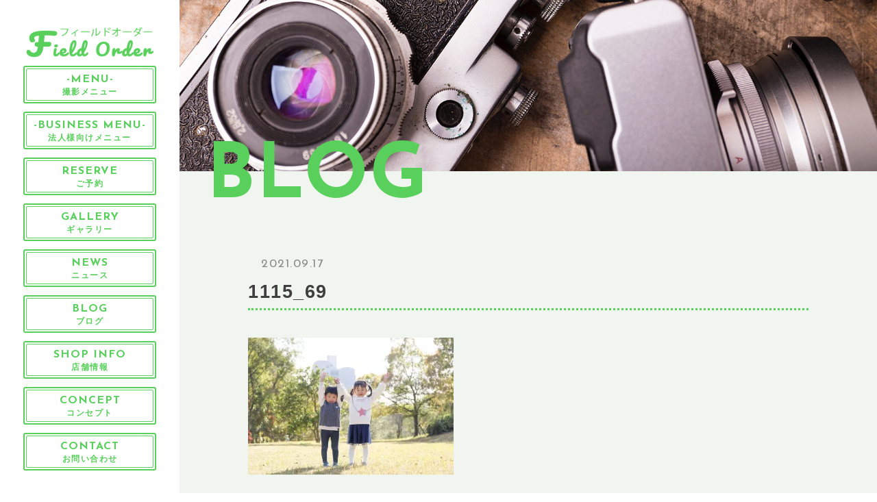

--- FILE ---
content_type: text/html; charset=UTF-8
request_url: https://field-order.com/gallery_post/gallery74-%E5%AE%B6%E6%97%8F%E5%86%99%E7%9C%9F/1115_69/
body_size: 9654
content:

<!DOCTYPE html>
<html lang="ja">


    <head prefix="og: http://ogp.me/ns# fb: http://ogp.me/ns/fb# article: http://ogp.me/ns/artcle#">
    
    <meta charset="UTF-8">
    <meta http-equiv="X-UA-Compatible" content="IE=edge">
    <meta name="format-detection" content="telephone=no,address=no,email=no">
    <meta name="viewport" content="width=device-width,initial-scale=1,user-scalable=no,viewport-fit=cover">

    
    
    <meta name="msapplication-TileColor" content="#442329">
    <meta name="theme-color" content="#ffffff">


    <!-- favicon -->
    <link rel="icon" type="image/x-icon" href="https://field-order.com/wp-content/themes/sg084/img/favicon.ico">
    <link rel="apple-touch-icon" sizes="180x180" href="https://field-order.com/wp-content/themes/sg084/img/apple-touch-icon.png">
    <!-- /favicon -->

    <link rel="stylesheet" href="//use.fontawesome.com/releases/v5.6.1/css/all.css">
    <link rel="stylesheet" href="https://field-order.com/wp-content/themes/sg084/css/layout.css">
    <link rel="stylesheet" href="https://field-order.com/wp-content/themes/sg084/css/libs/loading.css">
    <link rel="stylesheet" href="https://field-order.com/wp-content/themes/sg084/css/libs/lightbox.css">
    <link rel="stylesheet" href="https://field-order.com/wp-content/themes/sg084/css/libs/swiper.css">
    <link rel="stylesheet" href="https://field-order.com/wp-content/themes/sg084/css/libs/animate.css">
    <link rel="dns-prefetch" href="//fonts.googleapis.com">
    
    <script src="https://code.jquery.com/jquery-3.2.1.min.js"></script>
    <script>window.jQuery || document.write('<script src="https://field-order.com/wp-content/themes/sg084/js/jquery.js"><\/script>')</script>
    
    	<style>img:is([sizes="auto" i], [sizes^="auto," i]) { contain-intrinsic-size: 3000px 1500px }</style>
	
		<!-- All in One SEO 4.8.5 - aioseo.com -->
		<title>1115_69 | フィールドオーダー</title>
	<meta name="description" content="家族写真 出張撮影" />
	<meta name="robots" content="max-image-preview:large" />
	<meta name="author" content="fo"/>
	<meta name="google-site-verification" content="vavrFC9JFIbr5zmO7foMI7RX7JlCJT7zCGCaZK6kSQg" />
	<link rel="canonical" href="https://field-order.com/gallery_post/gallery74-%e5%ae%b6%e6%97%8f%e5%86%99%e7%9c%9f/1115_69/" />
	<meta name="generator" content="All in One SEO (AIOSEO) 4.8.5" />
		<script type="application/ld+json" class="aioseo-schema">
			{"@context":"https:\/\/schema.org","@graph":[{"@type":"BreadcrumbList","@id":"https:\/\/field-order.com\/gallery_post\/gallery74-%e5%ae%b6%e6%97%8f%e5%86%99%e7%9c%9f\/1115_69\/#breadcrumblist","itemListElement":[{"@type":"ListItem","@id":"https:\/\/field-order.com#listItem","position":1,"name":"\u30db\u30fc\u30e0","item":"https:\/\/field-order.com","nextItem":{"@type":"ListItem","@id":"https:\/\/field-order.com\/gallery_post\/gallery74-%e5%ae%b6%e6%97%8f%e5%86%99%e7%9c%9f\/1115_69\/#listItem","name":"1115_69"}},{"@type":"ListItem","@id":"https:\/\/field-order.com\/gallery_post\/gallery74-%e5%ae%b6%e6%97%8f%e5%86%99%e7%9c%9f\/1115_69\/#listItem","position":2,"name":"1115_69","previousItem":{"@type":"ListItem","@id":"https:\/\/field-order.com#listItem","name":"\u30db\u30fc\u30e0"}}]},{"@type":"ItemPage","@id":"https:\/\/field-order.com\/gallery_post\/gallery74-%e5%ae%b6%e6%97%8f%e5%86%99%e7%9c%9f\/1115_69\/#itempage","url":"https:\/\/field-order.com\/gallery_post\/gallery74-%e5%ae%b6%e6%97%8f%e5%86%99%e7%9c%9f\/1115_69\/","name":"1115_69 | \u30d5\u30a3\u30fc\u30eb\u30c9\u30aa\u30fc\u30c0\u30fc","description":"\u5bb6\u65cf\u5199\u771f \u51fa\u5f35\u64ae\u5f71","inLanguage":"ja","isPartOf":{"@id":"https:\/\/field-order.com\/#website"},"breadcrumb":{"@id":"https:\/\/field-order.com\/gallery_post\/gallery74-%e5%ae%b6%e6%97%8f%e5%86%99%e7%9c%9f\/1115_69\/#breadcrumblist"},"author":{"@id":"https:\/\/field-order.com\/author\/fo\/#author"},"creator":{"@id":"https:\/\/field-order.com\/author\/fo\/#author"},"datePublished":"2021-09-17T00:19:17+09:00","dateModified":"2023-08-22T17:18:11+09:00"},{"@type":"Organization","@id":"https:\/\/field-order.com\/#organization","name":"\u5408\u540c\u4f1a\u793e\u30d5\u30a3\u30fc\u30eb\u30c9\u30aa\u30fc\u30c0\u30fc","description":"\u30b9\u30bf\u30b8\u30aa\u64ae\u5f71\u30fb\u51fa\u5f35\u64ae\u5f71\u306e\u30d5\u30a3\u30fc\u30eb\u30c9\u30aa\u30fc\u30c0\u30fc","url":"https:\/\/field-order.com\/","telephone":"+81787621193","logo":{"@type":"ImageObject","url":"https:\/\/i0.wp.com\/field-order.com\/wp-content\/uploads\/2023\/08\/logo.jpg?fit=400%2C400&ssl=1","@id":"https:\/\/field-order.com\/gallery_post\/gallery74-%e5%ae%b6%e6%97%8f%e5%86%99%e7%9c%9f\/1115_69\/#organizationLogo","width":400,"height":400},"image":{"@id":"https:\/\/field-order.com\/gallery_post\/gallery74-%e5%ae%b6%e6%97%8f%e5%86%99%e7%9c%9f\/1115_69\/#organizationLogo"},"sameAs":["https:\/\/www.instagram.com\/field_order\/"]},{"@type":"Person","@id":"https:\/\/field-order.com\/author\/fo\/#author","url":"https:\/\/field-order.com\/author\/fo\/","name":"fo","image":{"@type":"ImageObject","@id":"https:\/\/field-order.com\/gallery_post\/gallery74-%e5%ae%b6%e6%97%8f%e5%86%99%e7%9c%9f\/1115_69\/#authorImage","url":"https:\/\/secure.gravatar.com\/avatar\/f91ab930e96699a40444a26f57277800f75612f3806e7c4adb09a258e4a0c2dd?s=96&d=mm&r=g","width":96,"height":96,"caption":"fo"}},{"@type":"WebSite","@id":"https:\/\/field-order.com\/#website","url":"https:\/\/field-order.com\/","name":"\u30d5\u30a3\u30fc\u30eb\u30c9\u30aa\u30fc\u30c0\u30fc","description":"\u30b9\u30bf\u30b8\u30aa\u64ae\u5f71\u30fb\u51fa\u5f35\u64ae\u5f71\u306e\u30d5\u30a3\u30fc\u30eb\u30c9\u30aa\u30fc\u30c0\u30fc","inLanguage":"ja","publisher":{"@id":"https:\/\/field-order.com\/#organization"}}]}
		</script>
		<!-- All in One SEO -->

<link rel='dns-prefetch' href='//cdnjs.cloudflare.com' />
<link rel='dns-prefetch' href='//stats.wp.com' />
<link rel='dns-prefetch' href='//www.googletagmanager.com' />
<link rel='preconnect' href='//i0.wp.com' />
<link rel='stylesheet'  href='https://field-order.com/wp-content/plugins/gallery-videos/admin/css/tsvg-block.css?ver=2.4.9' media='all'>
<link rel='stylesheet'  href='https://field-order.com/wp-includes/css/dist/block-library/style.min.css?ver=6.8.3' media='all'>
<style id='wp-block-library-theme-inline-css' type='text/css'>
.wp-block-audio :where(figcaption){color:#555;font-size:13px;text-align:center}.is-dark-theme .wp-block-audio :where(figcaption){color:#ffffffa6}.wp-block-audio{margin:0 0 1em}.wp-block-code{border:1px solid #ccc;border-radius:4px;font-family:Menlo,Consolas,monaco,monospace;padding:.8em 1em}.wp-block-embed :where(figcaption){color:#555;font-size:13px;text-align:center}.is-dark-theme .wp-block-embed :where(figcaption){color:#ffffffa6}.wp-block-embed{margin:0 0 1em}.blocks-gallery-caption{color:#555;font-size:13px;text-align:center}.is-dark-theme .blocks-gallery-caption{color:#ffffffa6}:root :where(.wp-block-image figcaption){color:#555;font-size:13px;text-align:center}.is-dark-theme :root :where(.wp-block-image figcaption){color:#ffffffa6}.wp-block-image{margin:0 0 1em}.wp-block-pullquote{border-bottom:4px solid;border-top:4px solid;color:currentColor;margin-bottom:1.75em}.wp-block-pullquote cite,.wp-block-pullquote footer,.wp-block-pullquote__citation{color:currentColor;font-size:.8125em;font-style:normal;text-transform:uppercase}.wp-block-quote{border-left:.25em solid;margin:0 0 1.75em;padding-left:1em}.wp-block-quote cite,.wp-block-quote footer{color:currentColor;font-size:.8125em;font-style:normal;position:relative}.wp-block-quote:where(.has-text-align-right){border-left:none;border-right:.25em solid;padding-left:0;padding-right:1em}.wp-block-quote:where(.has-text-align-center){border:none;padding-left:0}.wp-block-quote.is-large,.wp-block-quote.is-style-large,.wp-block-quote:where(.is-style-plain){border:none}.wp-block-search .wp-block-search__label{font-weight:700}.wp-block-search__button{border:1px solid #ccc;padding:.375em .625em}:where(.wp-block-group.has-background){padding:1.25em 2.375em}.wp-block-separator.has-css-opacity{opacity:.4}.wp-block-separator{border:none;border-bottom:2px solid;margin-left:auto;margin-right:auto}.wp-block-separator.has-alpha-channel-opacity{opacity:1}.wp-block-separator:not(.is-style-wide):not(.is-style-dots){width:100px}.wp-block-separator.has-background:not(.is-style-dots){border-bottom:none;height:1px}.wp-block-separator.has-background:not(.is-style-wide):not(.is-style-dots){height:2px}.wp-block-table{margin:0 0 1em}.wp-block-table td,.wp-block-table th{word-break:normal}.wp-block-table :where(figcaption){color:#555;font-size:13px;text-align:center}.is-dark-theme .wp-block-table :where(figcaption){color:#ffffffa6}.wp-block-video :where(figcaption){color:#555;font-size:13px;text-align:center}.is-dark-theme .wp-block-video :where(figcaption){color:#ffffffa6}.wp-block-video{margin:0 0 1em}:root :where(.wp-block-template-part.has-background){margin-bottom:0;margin-top:0;padding:1.25em 2.375em}
</style>
<style id='classic-theme-styles-inline-css' type='text/css'>
/*! This file is auto-generated */
.wp-block-button__link{color:#fff;background-color:#32373c;border-radius:9999px;box-shadow:none;text-decoration:none;padding:calc(.667em + 2px) calc(1.333em + 2px);font-size:1.125em}.wp-block-file__button{background:#32373c;color:#fff;text-decoration:none}
</style>
<link rel='stylesheet'  href='https://field-order.com/wp-includes/js/mediaelement/mediaelementplayer-legacy.min.css?ver=4.2.17' media='all'>
<link rel='stylesheet'  href='https://field-order.com/wp-includes/js/mediaelement/wp-mediaelement.min.css?ver=6.8.3' media='all'>
<style id='jetpack-sharing-buttons-style-inline-css' type='text/css'>
.jetpack-sharing-buttons__services-list{display:flex;flex-direction:row;flex-wrap:wrap;gap:0;list-style-type:none;margin:5px;padding:0}.jetpack-sharing-buttons__services-list.has-small-icon-size{font-size:12px}.jetpack-sharing-buttons__services-list.has-normal-icon-size{font-size:16px}.jetpack-sharing-buttons__services-list.has-large-icon-size{font-size:24px}.jetpack-sharing-buttons__services-list.has-huge-icon-size{font-size:36px}@media print{.jetpack-sharing-buttons__services-list{display:none!important}}.editor-styles-wrapper .wp-block-jetpack-sharing-buttons{gap:0;padding-inline-start:0}ul.jetpack-sharing-buttons__services-list.has-background{padding:1.25em 2.375em}
</style>
<style id='global-styles-inline-css' type='text/css'>
:root{--wp--preset--aspect-ratio--square: 1;--wp--preset--aspect-ratio--4-3: 4/3;--wp--preset--aspect-ratio--3-4: 3/4;--wp--preset--aspect-ratio--3-2: 3/2;--wp--preset--aspect-ratio--2-3: 2/3;--wp--preset--aspect-ratio--16-9: 16/9;--wp--preset--aspect-ratio--9-16: 9/16;--wp--preset--color--black: #000000;--wp--preset--color--cyan-bluish-gray: #abb8c3;--wp--preset--color--white: #ffffff;--wp--preset--color--pale-pink: #f78da7;--wp--preset--color--vivid-red: #cf2e2e;--wp--preset--color--luminous-vivid-orange: #ff6900;--wp--preset--color--luminous-vivid-amber: #fcb900;--wp--preset--color--light-green-cyan: #7bdcb5;--wp--preset--color--vivid-green-cyan: #00d084;--wp--preset--color--pale-cyan-blue: #8ed1fc;--wp--preset--color--vivid-cyan-blue: #0693e3;--wp--preset--color--vivid-purple: #9b51e0;--wp--preset--gradient--vivid-cyan-blue-to-vivid-purple: linear-gradient(135deg,rgba(6,147,227,1) 0%,rgb(155,81,224) 100%);--wp--preset--gradient--light-green-cyan-to-vivid-green-cyan: linear-gradient(135deg,rgb(122,220,180) 0%,rgb(0,208,130) 100%);--wp--preset--gradient--luminous-vivid-amber-to-luminous-vivid-orange: linear-gradient(135deg,rgba(252,185,0,1) 0%,rgba(255,105,0,1) 100%);--wp--preset--gradient--luminous-vivid-orange-to-vivid-red: linear-gradient(135deg,rgba(255,105,0,1) 0%,rgb(207,46,46) 100%);--wp--preset--gradient--very-light-gray-to-cyan-bluish-gray: linear-gradient(135deg,rgb(238,238,238) 0%,rgb(169,184,195) 100%);--wp--preset--gradient--cool-to-warm-spectrum: linear-gradient(135deg,rgb(74,234,220) 0%,rgb(151,120,209) 20%,rgb(207,42,186) 40%,rgb(238,44,130) 60%,rgb(251,105,98) 80%,rgb(254,248,76) 100%);--wp--preset--gradient--blush-light-purple: linear-gradient(135deg,rgb(255,206,236) 0%,rgb(152,150,240) 100%);--wp--preset--gradient--blush-bordeaux: linear-gradient(135deg,rgb(254,205,165) 0%,rgb(254,45,45) 50%,rgb(107,0,62) 100%);--wp--preset--gradient--luminous-dusk: linear-gradient(135deg,rgb(255,203,112) 0%,rgb(199,81,192) 50%,rgb(65,88,208) 100%);--wp--preset--gradient--pale-ocean: linear-gradient(135deg,rgb(255,245,203) 0%,rgb(182,227,212) 50%,rgb(51,167,181) 100%);--wp--preset--gradient--electric-grass: linear-gradient(135deg,rgb(202,248,128) 0%,rgb(113,206,126) 100%);--wp--preset--gradient--midnight: linear-gradient(135deg,rgb(2,3,129) 0%,rgb(40,116,252) 100%);--wp--preset--font-size--small: 13px;--wp--preset--font-size--medium: 20px;--wp--preset--font-size--large: 36px;--wp--preset--font-size--x-large: 42px;--wp--preset--spacing--20: 0.44rem;--wp--preset--spacing--30: 0.67rem;--wp--preset--spacing--40: 1rem;--wp--preset--spacing--50: 1.5rem;--wp--preset--spacing--60: 2.25rem;--wp--preset--spacing--70: 3.38rem;--wp--preset--spacing--80: 5.06rem;--wp--preset--shadow--natural: 6px 6px 9px rgba(0, 0, 0, 0.2);--wp--preset--shadow--deep: 12px 12px 50px rgba(0, 0, 0, 0.4);--wp--preset--shadow--sharp: 6px 6px 0px rgba(0, 0, 0, 0.2);--wp--preset--shadow--outlined: 6px 6px 0px -3px rgba(255, 255, 255, 1), 6px 6px rgba(0, 0, 0, 1);--wp--preset--shadow--crisp: 6px 6px 0px rgba(0, 0, 0, 1);}:where(.is-layout-flex){gap: 0.5em;}:where(.is-layout-grid){gap: 0.5em;}body .is-layout-flex{display: flex;}.is-layout-flex{flex-wrap: wrap;align-items: center;}.is-layout-flex > :is(*, div){margin: 0;}body .is-layout-grid{display: grid;}.is-layout-grid > :is(*, div){margin: 0;}:where(.wp-block-columns.is-layout-flex){gap: 2em;}:where(.wp-block-columns.is-layout-grid){gap: 2em;}:where(.wp-block-post-template.is-layout-flex){gap: 1.25em;}:where(.wp-block-post-template.is-layout-grid){gap: 1.25em;}.has-black-color{color: var(--wp--preset--color--black) !important;}.has-cyan-bluish-gray-color{color: var(--wp--preset--color--cyan-bluish-gray) !important;}.has-white-color{color: var(--wp--preset--color--white) !important;}.has-pale-pink-color{color: var(--wp--preset--color--pale-pink) !important;}.has-vivid-red-color{color: var(--wp--preset--color--vivid-red) !important;}.has-luminous-vivid-orange-color{color: var(--wp--preset--color--luminous-vivid-orange) !important;}.has-luminous-vivid-amber-color{color: var(--wp--preset--color--luminous-vivid-amber) !important;}.has-light-green-cyan-color{color: var(--wp--preset--color--light-green-cyan) !important;}.has-vivid-green-cyan-color{color: var(--wp--preset--color--vivid-green-cyan) !important;}.has-pale-cyan-blue-color{color: var(--wp--preset--color--pale-cyan-blue) !important;}.has-vivid-cyan-blue-color{color: var(--wp--preset--color--vivid-cyan-blue) !important;}.has-vivid-purple-color{color: var(--wp--preset--color--vivid-purple) !important;}.has-black-background-color{background-color: var(--wp--preset--color--black) !important;}.has-cyan-bluish-gray-background-color{background-color: var(--wp--preset--color--cyan-bluish-gray) !important;}.has-white-background-color{background-color: var(--wp--preset--color--white) !important;}.has-pale-pink-background-color{background-color: var(--wp--preset--color--pale-pink) !important;}.has-vivid-red-background-color{background-color: var(--wp--preset--color--vivid-red) !important;}.has-luminous-vivid-orange-background-color{background-color: var(--wp--preset--color--luminous-vivid-orange) !important;}.has-luminous-vivid-amber-background-color{background-color: var(--wp--preset--color--luminous-vivid-amber) !important;}.has-light-green-cyan-background-color{background-color: var(--wp--preset--color--light-green-cyan) !important;}.has-vivid-green-cyan-background-color{background-color: var(--wp--preset--color--vivid-green-cyan) !important;}.has-pale-cyan-blue-background-color{background-color: var(--wp--preset--color--pale-cyan-blue) !important;}.has-vivid-cyan-blue-background-color{background-color: var(--wp--preset--color--vivid-cyan-blue) !important;}.has-vivid-purple-background-color{background-color: var(--wp--preset--color--vivid-purple) !important;}.has-black-border-color{border-color: var(--wp--preset--color--black) !important;}.has-cyan-bluish-gray-border-color{border-color: var(--wp--preset--color--cyan-bluish-gray) !important;}.has-white-border-color{border-color: var(--wp--preset--color--white) !important;}.has-pale-pink-border-color{border-color: var(--wp--preset--color--pale-pink) !important;}.has-vivid-red-border-color{border-color: var(--wp--preset--color--vivid-red) !important;}.has-luminous-vivid-orange-border-color{border-color: var(--wp--preset--color--luminous-vivid-orange) !important;}.has-luminous-vivid-amber-border-color{border-color: var(--wp--preset--color--luminous-vivid-amber) !important;}.has-light-green-cyan-border-color{border-color: var(--wp--preset--color--light-green-cyan) !important;}.has-vivid-green-cyan-border-color{border-color: var(--wp--preset--color--vivid-green-cyan) !important;}.has-pale-cyan-blue-border-color{border-color: var(--wp--preset--color--pale-cyan-blue) !important;}.has-vivid-cyan-blue-border-color{border-color: var(--wp--preset--color--vivid-cyan-blue) !important;}.has-vivid-purple-border-color{border-color: var(--wp--preset--color--vivid-purple) !important;}.has-vivid-cyan-blue-to-vivid-purple-gradient-background{background: var(--wp--preset--gradient--vivid-cyan-blue-to-vivid-purple) !important;}.has-light-green-cyan-to-vivid-green-cyan-gradient-background{background: var(--wp--preset--gradient--light-green-cyan-to-vivid-green-cyan) !important;}.has-luminous-vivid-amber-to-luminous-vivid-orange-gradient-background{background: var(--wp--preset--gradient--luminous-vivid-amber-to-luminous-vivid-orange) !important;}.has-luminous-vivid-orange-to-vivid-red-gradient-background{background: var(--wp--preset--gradient--luminous-vivid-orange-to-vivid-red) !important;}.has-very-light-gray-to-cyan-bluish-gray-gradient-background{background: var(--wp--preset--gradient--very-light-gray-to-cyan-bluish-gray) !important;}.has-cool-to-warm-spectrum-gradient-background{background: var(--wp--preset--gradient--cool-to-warm-spectrum) !important;}.has-blush-light-purple-gradient-background{background: var(--wp--preset--gradient--blush-light-purple) !important;}.has-blush-bordeaux-gradient-background{background: var(--wp--preset--gradient--blush-bordeaux) !important;}.has-luminous-dusk-gradient-background{background: var(--wp--preset--gradient--luminous-dusk) !important;}.has-pale-ocean-gradient-background{background: var(--wp--preset--gradient--pale-ocean) !important;}.has-electric-grass-gradient-background{background: var(--wp--preset--gradient--electric-grass) !important;}.has-midnight-gradient-background{background: var(--wp--preset--gradient--midnight) !important;}.has-small-font-size{font-size: var(--wp--preset--font-size--small) !important;}.has-medium-font-size{font-size: var(--wp--preset--font-size--medium) !important;}.has-large-font-size{font-size: var(--wp--preset--font-size--large) !important;}.has-x-large-font-size{font-size: var(--wp--preset--font-size--x-large) !important;}
:where(.wp-block-post-template.is-layout-flex){gap: 1.25em;}:where(.wp-block-post-template.is-layout-grid){gap: 1.25em;}
:where(.wp-block-columns.is-layout-flex){gap: 2em;}:where(.wp-block-columns.is-layout-grid){gap: 2em;}
:root :where(.wp-block-pullquote){font-size: 1.5em;line-height: 1.6;}
</style>
<link rel='stylesheet'  href='https://field-order.com/wp-content/plugins/gallery-videos/public/css/tsvg-fonts.css?ver=2.4.9' media='all'>
<link rel='stylesheet'  href='https://field-order.com/wp-content/plugins/usc-e-shop/css/usces_default.css?ver=2.11.27.2601211' media='all'>
<link rel='stylesheet'  href='https://field-order.com/wp-includes/css/dashicons.min.css?ver=6.8.3' media='all'>
<link rel='stylesheet'  href='https://field-order.com/wp-content/plugins/usc-e-shop/css/usces_cart.css?ver=2.11.27.2601211' media='all'>
<script defer src="https://field-order.com/wp-includes/js/jquery/jquery.min.js?ver=3.7.1" id="jquery-core-js"></script>
<script defer src="https://field-order.com/wp-includes/js/jquery/jquery-migrate.min.js?ver=3.4.1" id="jquery-migrate-js"></script>
<script defer src="//cdnjs.cloudflare.com/ajax/libs/jqueryui/1.12.1/jquery-ui.min.js?ver=6.8.3" id="jquery-ui-js"></script>
<link rel="https://api.w.org/" href="https://field-order.com/wp-json/" /><link rel="alternate" title="JSON" type="application/json" href="https://field-order.com/wp-json/wp/v2/media/1425" /><link rel="alternate" title="oEmbed (JSON)" type="application/json+oembed" href="https://field-order.com/wp-json/oembed/1.0/embed?url=https%3A%2F%2Ffield-order.com%2Fgallery_post%2Fgallery74-%25e5%25ae%25b6%25e6%2597%258f%25e5%2586%2599%25e7%259c%259f%2F1115_69%2F" />
<link rel="alternate" title="oEmbed (XML)" type="text/xml+oembed" href="https://field-order.com/wp-json/oembed/1.0/embed?url=https%3A%2F%2Ffield-order.com%2Fgallery_post%2Fgallery74-%25e5%25ae%25b6%25e6%2597%258f%25e5%2586%2599%25e7%259c%259f%2F1115_69%2F&#038;format=xml" />
<meta name="generator" content="Site Kit by Google 1.158.0" />	<style>img#wpstats{display:none}</style>
		<style type="text/css">.recentcomments a{display:inline !important;padding:0 !important;margin:0 !important;}</style>
<!-- Google タグ マネージャー スニペット (Site Kit が追加) -->
<script type="text/javascript">
/* <![CDATA[ */

			( function( w, d, s, l, i ) {
				w[l] = w[l] || [];
				w[l].push( {'gtm.start': new Date().getTime(), event: 'gtm.js'} );
				var f = d.getElementsByTagName( s )[0],
					j = d.createElement( s ), dl = l != 'dataLayer' ? '&l=' + l : '';
				j.async = true;
				j.src = 'https://www.googletagmanager.com/gtm.js?id=' + i + dl;
				f.parentNode.insertBefore( j, f );
			} )( window, document, 'script', 'dataLayer', 'GTM-P6VF383' );
			
/* ]]> */
</script>

<!-- (ここまで) Google タグ マネージャー スニペット (Site Kit が追加) -->
<link rel="icon" href="https://i0.wp.com/field-order.com/wp-content/uploads/2023/08/logo.jpg?fit=32%2C32&#038;ssl=1" sizes="32x32" />
<link rel="icon" href="https://i0.wp.com/field-order.com/wp-content/uploads/2023/08/logo.jpg?fit=192%2C192&#038;ssl=1" sizes="192x192" />
<link rel="apple-touch-icon" href="https://i0.wp.com/field-order.com/wp-content/uploads/2023/08/logo.jpg?fit=180%2C180&#038;ssl=1" />
<meta name="msapplication-TileImage" content="https://i0.wp.com/field-order.com/wp-content/uploads/2023/08/logo.jpg?fit=270%2C270&#038;ssl=1" />


  </head>

  <body class="attachment wp-singular attachment-template-default single single-attachment postid-1425 attachmentid-1425 attachment-jpeg wp-theme-sg084 metaslider-plugin">
  <div id="s-wrapper" class="l-wrapper is-chrome">

    <header id="js-header" class="l-header">
      <div class="p-header">

                  <p class="p-header-logo">
            <a href="https://field-order.com" class="p-header-logo__link">
              <img src="https://field-order.com/wp-content/uploads/2021/03/logo-1.png" alt="フィールドオーダー" class="p-header-logo__img">
            </a>
          </p>
        
                  <button class="c-sp-tel">
            <a href="tel:078-241-8560">
              <span class="c-sp-tel__btn fas fa-phone"></span>
            </a>
          </button>       
             

        <button class="c-sp-menu">
          <span class="c-sp-menu__line"></span>
          <span class="c-sp-menu__line"></span>
          <span class="c-sp-menu__line"></span>
        </button>              
      </div>
    </header>
	  <!-- Google tag (gtag.js) -->
<script async src="https://www.googletagmanager.com/gtag/js?id=G-78RD9SC0L8">
</script>
<script>
  window.dataLayer = window.dataLayer || [];
  function gtag(){dataLayer.push(arguments);}
  gtag('js', new Date());

  gtag('config', 'G-78RD9SC0L8');
</script>
    <aside id="js-sidebar" class="l-sidebar">

      <div id="js-global-sidebar" class="p-global-sidebar">
        

                  <p class="p-sidebar-logo">
            <a href="https://field-order.com" class="p-sidebar-logo__link">
              <img src="https://field-order.com/wp-content/uploads/2021/03/logo-1.png" alt="フィールドオーダー" class="p-sidebar-logo__img">
            </a>
          </p>
        
        <nav class="p-gnav">

                      <ul class="p-gnav__list">
                              <li class="p-gnav__item"><a href="https://field-order.com/menu/" class="p-gnav__link" ><span class="p-gnav__en">-MENU-</span><span class="p-gnav__ja">撮影メニュー</span></a></li>
                              <li class="p-gnav__item"><a href="https://field-order.com/menu/#sec-21" class="p-gnav__link" ><span class="p-gnav__en">-BUSINESS MENU-</span><span class="p-gnav__ja">法人様向けメニュー</span></a></li>
                              <li class="p-gnav__item"><a href="https://reserva.be/fieldorder" class="p-gnav__link" target="_blank" rel="noopener nofollow"><span class="p-gnav__en">RESERVE</span><span class="p-gnav__ja">ご予約</span></a></li>
                              <li class="p-gnav__item"><a href="https://field-order.com/gallery/" class="p-gnav__link" ><span class="p-gnav__en">GALLERY</span><span class="p-gnav__ja">ギャラリー</span></a></li>
                              <li class="p-gnav__item"><a href="https://field-order.com/news/" class="p-gnav__link" ><span class="p-gnav__en">NEWS</span><span class="p-gnav__ja">ニュース</span></a></li>
                              <li class="p-gnav__item"><a href="https://field-order.com/blog/" class="p-gnav__link" ><span class="p-gnav__en">BLOG</span><span class="p-gnav__ja">ブログ</span></a></li>
                              <li class="p-gnav__item"><a href="https://field-order.com/info/" class="p-gnav__link" ><span class="p-gnav__en">SHOP INFO</span><span class="p-gnav__ja">店舗情報</span></a></li>
                              <li class="p-gnav__item"><a href="https://field-order.com/concept/" class="p-gnav__link" ><span class="p-gnav__en">CONCEPT</span><span class="p-gnav__ja">コンセプト</span></a></li>
                              <li class="p-gnav__item"><a href="https://field-order.com/contact/" class="p-gnav__link" ><span class="p-gnav__en">CONTACT</span><span class="p-gnav__ja">お問い合わせ</span></a></li>
                          </ul>
          
                      <ul class="p-subnav__list">
                              <li class="p-subnav__item"><a href="https://reserva.be/fieldorder" class="p-subnav__link" target="_blank" rel="noopener nofollow"><span class="p-subnav__link-ico fas fa-camera-retro"></span><span class="p-subnav__link-txt">ご予約</span></a></li>
                              <li class="p-subnav__item"><a href="https://field-order.com/info/#sec-4" class="p-subnav__link" ><span class="p-subnav__link-ico fas fa-map-marker-alt"></span><span class="p-subnav__link-txt">アクセス</span></a></li>
                              <li class="p-subnav__item"><a href="https://field-order.com/2023/08/05/privacypolicy/" class="p-subnav__link" ><span class="p-subnav__link-ico fas fa-camera-retro"></span><span class="p-subnav__link-txt">プライバシーポリシー</span></a></li>
                            <li class="p-subnav__item"><a href="https://field-order.com/2021/03/01/faq/" class="p-subnav__link"><span class="p-subnav__link-txt">よくある質問</span></a></li>
                  <li class="p-subnav__item"><a href="https://field-order.com/2021/03/01/recruit/" class="p-subnav__link"><span class="p-subnav__link-txt">提携カメラマン・求人情報</span></a></li>
            </ul>
                            </nav>

      </div><!-- /p-global-sidebar--->

    </aside>

    <main class="l-main">
      
      <article class="l-subpage">
        
                  <header class="p-subpage-header" style="background-image: url('https://field-order.com/wp-content/uploads/2021/03/kv_blog.jpg');">
                    <div class="p-subpage-header__wrap">
              <h2 class="p-subpage-header__ttl">Blog</h2>
            </div>
          </header>

        <div class="p-post c-section">

          <div class="p-post__wrap isGutenberg">
                                          <div class="p-post__meta">
                                    <time class="p-post__date" datetime="2021-09-17">2021.09.17</time>
                </div>
                <h1 class="p-post__ttl">1115_69</h1>

                
                <div class="p-post-content">
                  <p class="attachment"><a href="https://i0.wp.com/field-order.com/wp-content/uploads/2021/09/1115_69-scaled.jpg?ssl=1"><img fetchpriority="high" decoding="async" width="300" height="200" src="https://i0.wp.com/field-order.com/wp-content/uploads/2021/09/1115_69-scaled.jpg?fit=300%2C200&amp;ssl=1" class="attachment-medium size-medium" alt="" srcset="https://i0.wp.com/field-order.com/wp-content/uploads/2021/09/1115_69-scaled.jpg?w=2560&amp;ssl=1 2560w, https://i0.wp.com/field-order.com/wp-content/uploads/2021/09/1115_69-scaled.jpg?resize=300%2C200&amp;ssl=1 300w, https://i0.wp.com/field-order.com/wp-content/uploads/2021/09/1115_69-scaled.jpg?resize=1024%2C684&amp;ssl=1 1024w, https://i0.wp.com/field-order.com/wp-content/uploads/2021/09/1115_69-scaled.jpg?resize=768%2C513&amp;ssl=1 768w, https://i0.wp.com/field-order.com/wp-content/uploads/2021/09/1115_69-scaled.jpg?resize=1536%2C1025&amp;ssl=1 1536w, https://i0.wp.com/field-order.com/wp-content/uploads/2021/09/1115_69-scaled.jpg?resize=2048%2C1367&amp;ssl=1 2048w, https://i0.wp.com/field-order.com/wp-content/uploads/2021/09/1115_69-scaled.jpg?resize=250%2C167&amp;ssl=1 250w, https://i0.wp.com/field-order.com/wp-content/uploads/2021/09/1115_69-scaled.jpg?resize=450%2C300&amp;ssl=1 450w" sizes="(max-width: 300px) 100vw, 300px" /></a></p>
<p>家族写真<br />
出張撮影</p>
                  


                </div><!-- /.p-post-content -->

              
            
                          <div class="c-btn c-btn-red">
                <a href="https://field-order.com/wp-content/themes/sg084/blog" class="c-btn__body">
                  <span class="c-btn__txt"> ブログ一覧</span>
                </a>
              </div>
            
          </div><!-- /p-post__wrap -->
        </div><!-- /p-post -->

      </article><!-- /l-subpage -->

      <br />
<b>Warning</b>:  Undefined variable $youngest in <b>/home/fieldorder/field-order.com/public_html/wp-content/themes/sg084/functions.php</b> on line <b>601</b><br />
<br />
<b>Warning</b>:  Attempt to read property "name" on null in <b>/home/fieldorder/field-order.com/public_html/wp-content/themes/sg084/functions.php</b> on line <b>510</b><br />
<br />
<b>Warning</b>:  Attempt to read property "parent" on null in <b>/home/fieldorder/field-order.com/public_html/wp-content/themes/sg084/functions.php</b> on line <b>514</b><br />
<br />
<b>Warning</b>:  Attempt to read property "term_id" on null in <b>/home/fieldorder/field-order.com/public_html/wp-content/themes/sg084/functions.php</b> on line <b>522</b><br />
<br />
<b>Warning</b>:  Attempt to read property "cat_name" on null in <b>/home/fieldorder/field-order.com/public_html/wp-content/themes/sg084/functions.php</b> on line <b>522</b><br />
<nav class="c-breadcrumbs"><ol class="c-breadcrumbs__items" itemscope itemtype="http://schema.org/BreadcrumbList"><li class="c-breadcrumbs__item is-home" itemprop="itemListElement" itemscope itemtype="http://schema.org/ListItem"><a class="c-breadcrumbs__link" href="https://field-order.com/" itemprop="item"><span itemprop="name">HOME</span></a><meta itemprop="position" content="1" /></li><li class="c-breadcrumbs__item" itemprop="itemListElement" itemscope itemtype="http://schema.org/ListItem"><a class="c-breadcrumbs__link" href="https://field-order.com/blog" itemprop="item"><span itemprop="name">BLOG</span></a><meta itemprop="position" content="2" /></li><li class="c-breadcrumbs__item" itemprop="itemListElement" itemscope itemtype="http://schema.org/ListItem"><a class="c-breadcrumbs__link" href="" itemprop="item"><span itemprop="name"></span></a><meta itemprop="position" content="3" /></li><li class="c-breadcrumbs__item" itemprop="itemListElement" itemscope itemtype="http://schema.org/ListItem"><span itemprop="name">1115_69</span><meta itemprop="position" content="4" /></li></ol></nav>        
    </main>

    <footer class="l-footer">

      <div class="p-global-footer">

        <address class="p-footer-address">
                      <dl class="p-footer-address__list">
              <dt class="p-footer-address__ttl">
                <a href="https://field-order.com" class="p-footer-address__link"><img src="https://field-order.com/wp-content/uploads/2021/03/logo_foot-1.png" loading="lazy" alt="フィールドオーダー" class="p-footer-address__logo"></a>
              </dt>
                              <dd class="p-footer-address__desc">
                  〒651-0094<br />
兵庫県神戸市中央区琴ノ緒町2-3-6<br />
サンコーロイヤル503号<br />
・JR東海道・山陽本線「三ノ宮駅」徒歩6分<br />
・阪神本線「神戸三宮駅」徒歩8分<br />
・神戸市海岸線「三宮・花時計前駅」徒歩12分<br />
078-241-8560                </dd>
                          </dl>
                  </address>
        
                  <nav class="p-footer-nav">
            <ul class="p-footer-nav__list">
                              <li class="p-footer-nav__item"><a href="https://field-order.com/menu/" class="p-footer-nav__link" ><span class="p-footer-nav__en">-MENU-</span><span class="p-footer-nav__ja">撮影メニュー</span></a></li>
                              <li class="p-footer-nav__item"><a href="https://field-order.com/menu/#sec-21" class="p-footer-nav__link" ><span class="p-footer-nav__en">-BUSINESS MENU-</span><span class="p-footer-nav__ja">法人様向けメニュー</span></a></li>
                              <li class="p-footer-nav__item"><a href="https://reserva.be/fieldorder" class="p-footer-nav__link" target="_blank" rel="noopener nofollow"><span class="p-footer-nav__en">RESERVE</span><span class="p-footer-nav__ja">ご予約</span></a></li>
                              <li class="p-footer-nav__item"><a href="https://field-order.com/gallery/" class="p-footer-nav__link" ><span class="p-footer-nav__en">GALLERY</span><span class="p-footer-nav__ja">ギャラリー</span></a></li>
                              <li class="p-footer-nav__item"><a href="https://field-order.com/news/" class="p-footer-nav__link" ><span class="p-footer-nav__en">NEWS</span><span class="p-footer-nav__ja">ニュース</span></a></li>
                              <li class="p-footer-nav__item"><a href="https://field-order.com/blog/" class="p-footer-nav__link" ><span class="p-footer-nav__en">BLOG</span><span class="p-footer-nav__ja">ブログ</span></a></li>
                              <li class="p-footer-nav__item"><a href="https://field-order.com/info/" class="p-footer-nav__link" ><span class="p-footer-nav__en">SHOP INFO</span><span class="p-footer-nav__ja">店舗情報</span></a></li>
                              <li class="p-footer-nav__item"><a href="https://field-order.com/concept/" class="p-footer-nav__link" ><span class="p-footer-nav__en">CONCEPT</span><span class="p-footer-nav__ja">コンセプト</span></a></li>
                              <li class="p-footer-nav__item"><a href="https://field-order.com/contact/" class="p-footer-nav__link" ><span class="p-footer-nav__en">CONTACT</span><span class="p-footer-nav__ja">お問い合わせ</span></a></li>
                          </ul>
          </nav>
        
                  <nav class="p-footer-sns">
            <ul class="p-footer-sns__list">
                              <li class="p-footer-sns__item"><a href="https://twitter.com/field_order" class="p-footer-sns__link" target="_blank" rel="noopener nofollow"><span class="fab fa-twitter"></span></a></li>
                                            <li class="p-footer-sns__item"><a href="https://www.facebook.com/FieldOrder88/?locale=ms_MY" class="p-footer-sns__link" target="_blank" rel="noopener nofollow"><span class="fab fa-facebook"></span></a></li>
                                            <li class="p-footer-sns__item"><a href="https://www.instagram.com/field_order/" class="p-footer-sns__link" target="_blank" rel="noopener nofollow"><span class="fab fa-instagram"></span></a></li>
                                            <li class="p-footer-sns__item"><a href="https://lin.ee/zXF9145" class="p-footer-sns__link" target="_blank" rel="noopener nofollow"><span class="fab fa-line"></span></a></li>
                          </ul>
          </nav>
        
        
      </div><!-- /p-global-footer -->
              <small class="p-copy">© 2021-2025 Field Order LLC</small>
      
    </footer>

  </div>

  <div class="c-totop">
    <div class="c-totop__body">
      <a href="#" class="c-totop__link">to top</a>
    </div>
  </div>

  <div class="js-loading">
    <div class="js-loading-parts"></div>
  </div>

  
<script src="https://field-order.com/wp-content/themes/sg084/js/lib.min.js"></script>
<script src="https://field-order.com/wp-content/themes/sg084/js/main.js"></script>

<script type="speculationrules">
{"prefetch":[{"source":"document","where":{"and":[{"href_matches":"\/*"},{"not":{"href_matches":["\/wp-*.php","\/wp-admin\/*","\/wp-content\/uploads\/*","\/wp-content\/*","\/wp-content\/plugins\/*","\/wp-content\/themes\/sg084\/*","\/*\\?(.+)"]}},{"not":{"selector_matches":"a[rel~=\"nofollow\"]"}},{"not":{"selector_matches":".no-prefetch, .no-prefetch a"}}]},"eagerness":"conservative"}]}
</script>
	<script type='text/javascript'>
		uscesL10n = {
			
			'ajaxurl': "https://field-order.com/wp-admin/admin-ajax.php",
			'loaderurl': "https://field-order.com/wp-content/plugins/usc-e-shop/images/loading.gif",
			'post_id': "1425",
			'cart_number': "32010",
			'is_cart_row': false,
			'opt_esse': new Array(  ),
			'opt_means': new Array(  ),
			'mes_opts': new Array(  ),
			'key_opts': new Array(  ),
			'previous_url': "https://field-order.com",
			'itemRestriction': "",
			'itemOrderAcceptable': "0",
			'uscespage': "",
			'uscesid': "MDRlMzQ4NjBjOTQ2MmEwNWQ5ODEwMTVhNDhmNzFlMDcyM2Q0NmZhOWE5MjAzNWUyX2FjdGluZ18wX0E%3D",
			'wc_nonce': "d238cdcbdc"
		}
	</script>
	<script type='text/javascript' src='https://field-order.com/wp-content/plugins/usc-e-shop/js/usces_cart.js'></script>
			<!-- Welcart version : v2.11.27.2601211 -->
		<!-- Google タグ マネージャー (noscript) スニペット (Site Kit が追加) -->
		<noscript>
			<iframe src="https://www.googletagmanager.com/ns.html?id=GTM-P6VF383" height="0" width="0" style="display:none;visibility:hidden"></iframe>
		</noscript>
		<!-- (ここまで) Google タグ マネージャー (noscript) スニペット (Site Kit が追加) -->
		<script defer src="https://field-order.com/wp-includes/js/jquery/ui/core.min.js?ver=1.13.3" id="jquery-ui-core-js"></script>
<script defer src="https://field-order.com/wp-includes/js/jquery/ui/datepicker.min.js?ver=1.13.3" id="jquery-ui-datepicker-js"></script>
<script id="jquery-ui-datepicker-js-after">
/* <![CDATA[ */
jQuery(function(jQuery){jQuery.datepicker.setDefaults({"closeText":"\u9589\u3058\u308b","currentText":"\u4eca\u65e5","monthNames":["1\u6708","2\u6708","3\u6708","4\u6708","5\u6708","6\u6708","7\u6708","8\u6708","9\u6708","10\u6708","11\u6708","12\u6708"],"monthNamesShort":["1\u6708","2\u6708","3\u6708","4\u6708","5\u6708","6\u6708","7\u6708","8\u6708","9\u6708","10\u6708","11\u6708","12\u6708"],"nextText":"\u6b21","prevText":"\u524d","dayNames":["\u65e5\u66dc\u65e5","\u6708\u66dc\u65e5","\u706b\u66dc\u65e5","\u6c34\u66dc\u65e5","\u6728\u66dc\u65e5","\u91d1\u66dc\u65e5","\u571f\u66dc\u65e5"],"dayNamesShort":["\u65e5","\u6708","\u706b","\u6c34","\u6728","\u91d1","\u571f"],"dayNamesMin":["\u65e5","\u6708","\u706b","\u6c34","\u6728","\u91d1","\u571f"],"dateFormat":"yy\u5e74mm\u6708d\u65e5","firstDay":1,"isRTL":false});});
/* ]]> */
</script>
<script id="jetpack-stats-js-before">
/* <![CDATA[ */
_stq = window._stq || [];
_stq.push([ "view", JSON.parse("{\"v\":\"ext\",\"blog\":\"191800222\",\"post\":\"1425\",\"tz\":\"9\",\"srv\":\"field-order.com\",\"j\":\"1:14.9\"}") ]);
_stq.push([ "clickTrackerInit", "191800222", "1425" ]);
/* ]]> */
</script>
<script src="https://stats.wp.com/e-202604.js" id="jetpack-stats-js" defer="defer" data-wp-strategy="defer"></script>

</body>
</html>

--- FILE ---
content_type: text/css
request_url: https://field-order.com/wp-content/themes/sg084/css/layout.css
body_size: 11304
content:
@charset "UTF-8";
/* =============================================

  # 基本設定

  ## 配色

  - #58d05b;
  - #f1f5f0;
  - #bdbbba;
  - #636160;
  - rgba(88, 208, 91, *);
  - rgba(241, 245, 240, *);
  - rgba(189, 187, 186, *);
  - rgba(99, 97, 96, *);

  - $white: #fff;
  - $black: #3f3f3f;

  ## ブレイクポイント

  PC 1101
  TB 1100 - 768
  SP 767

  ============================================= */
@import url("https://fonts.googleapis.com/css?family=Leckerli+One&display=swap");
@import url("https://fonts.googleapis.com/css?family=Josefin+Sans:300,400,600,700");
.colorsList {
  color: #58d05b;
  color: #f1f5f0;
  color: #bdbbba;
  color: #636160;
  color: #3f3f3f;
  color: #3f3f3f;
}

/* =============================================
  FOUNDATION
============================================= */
*,
*::before,
*::after {
  box-sizing: border-box;
  margin: 0;
  padding: 0;
}

::-moz-selection {
  background: #e7e7e7;
}

::selection {
  background: #e7e7e7;
}

html {
  font-size: 62.5%;
  height: 100%;
  line-height: 1.15;
  -ms-overflow-style: scrollbar;
  -webkit-tap-highlight-color: transparent;
  -webkit-text-size-adjust: 100%;
  -moz-text-size-adjust: 100%;
  -ms-text-size-adjust: 100%;
  text-size-adjust: 100%;
  width: 100%;
}

body {
  background: #fff;
  color: #3f3f3f;
  -ms-content-zooming: none;
  font: normal normal normal 1.6em/1.8 'Open Sans', '游ゴシック体', YuGothic, '游ゴシック Medium', 'Yu Gothic Medium', '游ゴシック', 'Yu Gothic', 'Hiragino Kaku Gothic ProN', 'メイリオ', Meiryo, sans-serif;
  -webkit-font-smoothing: antialiased;
  height: 100%;
  letter-spacing: .1em;
  -webkit-overflow-scrolling: touch;
  overflow-x: hidden;
  overflow-y: scroll;
  text-align: left;
  width: 100%;
  word-wrap: break-word;
  word-break: normal;
  -webkit-writing-mode: horizontal-tb;
  -ms-writing-mode: lr-tb;
  writing-mode: horizontal-tb;
  font-size: 15px;
  font-size: 1.5rem;
}

article,
aside,
details,
figcaption,
figure,
footer,
header,
main,
menu,
nav,
section,
summary {
  display: block;
}

audio,
canvas,
progress,
video {
  display: inline-block;
}

a {
  color: currentColor;
  text-decoration: none;
}

a:active,
a:hover {
  outline: 0;
}

small {
  font-size: 1.2rem;
}

ul,
ol {
  list-style: none;
}

img,
picture,
video {
  height: auto;
  max-width: 100%;
}

img {
  border-style: none;
  vertical-align: middle;
}

table {
  border-collapse: collapse;
  border-spacing: 0;
}

input,
button,
select,
textarea {
  background: transparent;
  border: none;
  border-radius: 0;
  font: inherit;
}

input[type="submit"] {
  -webkit-appearance: none;
}

input[type="text"],
input[type="email"],
input[type="tel"],
textarea,
select {
  width: 100%;
  -webkit-appearance: none;
}

input[type="radio"] {
  -webkit-appearance: auto;
  -moz-appearance: auto;
  appearance: auto;
}

textarea {
  overflow-y: auto;
  resize: vertical;
}

input[type='submit'],
input[type='button'],
button,
select {
  cursor: pointer;
}

select {
  background: url(../img/arrow.svg) no-repeat 98.5% 50%;
  background-size: 12px auto;
}

select::-ms-expand {
  display: none;
}

[hidden] {
  display: none;
}

[disabled] {
  cursor: not-allowed;
}

:focus:not(.focus-visible) {
  outline: 0;
}

address {
  font: inherit;
}

/* =============================================
  UTILITIES
============================================= */
.is-display-none {
  display: none;
  height: 0;
  width: 0;
}

.is-mincho {
  font-family: '游明朝体', YuMincho, '游明朝', 'Yu Mincho', 'ヒラギノ明朝 ProN W3', 'Hiragino Mincho ProN W3', HiraMinProN-W3, 'ヒラギノ明朝 ProN', 'Hiragino Mincho ProN', 'ヒラギノ明朝 Pro', 'Hiragino Mincho Pro', 'HGS明朝E', serif;
}

.is-gothic {
  font-family: 'Open Sans', '游ゴシック体', YuGothic, '游ゴシック Medium', 'Yu Gothic Medium', '游ゴシック', 'Yu Gothic', 'Hiragino Kaku Gothic ProN', 'メイリオ', Meiryo, sans-serif;
}

.is-cormorant {
  font-family: 'Cormorant Garamond', serif;
}

.is-josefin {
  font-family: 'Josefin Sans', sans-serif;
}

.is-leckerli-one {
  font-family: 'Leckerli One', cursive;
}

.is-fixed {
  position: fixed;
  width: 100%;
}

.is-mt-0 {
  margin-top: 0;
}

.is-mb-0 {
  margin-bottom: 0;
}

.is-pt-0 {
  padding-top: 0;
}

.is-pb-0 {
  padding-bottom: 0;
}

.sp,
.is-sp {
  display: none;
}

.is-readonly {
  border: 0;
  clip: rect(0 0 0 0);
  -webkit-clip-path: inset(50%);
  clip-path: inset(50%);
  height: 1px;
  margin: -1px;
  overflow: hidden;
  padding: 0;
  position: absolute;
  white-space: nowrap;
  width: 1px;
}

@media screen and (max-width: 767px) {
  .sp,
  .is-sp {
    display: inline-block;
  }

  .pc,
  .is-pc {
    display: none;
  }
}
/* =============================================
  COMPONENTS
============================================= */
.c-btn {
  display: block;
}
.c-btn.c-btn-red input,
.c-btn.c-btn-red a {
  border: 1px solid #58d05b;
  background: #58d05b;
}
.c-btn.c-btn-black input,
.c-btn.c-btn-black a {
  border: 1px solid #3f3f3f;
  color: #3f3f3f;
}
.c-btn input,
.c-btn a {
  max-width: 243px;
  min-width: auto;
  width: 100%;
  min-height: 42px;
  color: #fff;
  line-height: 1.45em;
  text-align: center;
  padding: 10px 10px 8px;
  display: inline-block;
  font-weight: bold;
  transition: .3s;
  border: 1px solid #fff;
}
.c-btn input:hover,
.c-btn a:hover {
  border: 1px solid #fff;
  background: #fff;
  color: #58d05b;
}

.c-section {
  margin-bottom: 160px;
}
.c-section__ttl {
  font-family: 'Josefin Sans', sans-serif;
  font-size: 150px;
  font-size: 15rem;
  color: #58d05b;
  line-height: 0.9em;
}

.c-article-post__time {
  font-family: 'Josefin Sans', sans-serif;
  padding: 3px 8px;
  max-width: 120px;
}
.c-article-post__cat {
  font-family: 'Josefin Sans', sans-serif;
  text-align: center;
  max-width: 120px;
  text-transform: uppercase;
}
.c-article-post__cat-span {
  background: rgba(255, 255, 255, 0.3);
  padding: 4px 8px 2px;
  width: 120px;
  border-radius: 2px;
  display: inline-block;
}
.c-article-post__ttl {
  padding: 3px 8px 3px 20px;
}

.c-flex, .c-section__flex--col2, .c-section__flex--col3, .c-section__flex--col4, .c-flex-datalist {
  display: flex;
  -webkit-box-pack: justify;
  -webkit-justify-content: space-between;
  -ms-flex-pack: justify;
  justify-content: space-between;
  -webkit-flex-wrap: wrap;
  flex-wrap: wrap;
}

.c-section__flex--col2__item {
  width: 50%;
}

.c-section__flex--col3__item {
  width: 33.3333333333%;
}

.c-section__flex--col4__item {
  width: 25%;
}

.c-flex-datalist:not(:last-of-type) {
  border-bottom: 1px solid rgba(63, 63, 63, 0.2);
}
.c-flex-datalist__ttl {
  width: 25%;
  padding: 4px 16px 4px 0;
  opacity: 0.8;
}
.c-flex-datalist__data {
  width: 75%;
  padding: 4px 0;
}

.c-map {
  overflow: hidden;
  position: relative;
}
.c-map::after {
  content: '';
  display: block;
  padding-top: 80%;
}
.c-map iframe {
  height: 100%;
  left: 0;
  position: absolute;
  top: 0;
  width: 100%;
}

.c-form {
  max-width: 940px;
  width: 100%;
  margin: auto;
  background: #fff;
}
.c-form__wrap {
  margin-bottom: 50px;
  background: #fff;
  padding: 100px 10% 40px;
}
.c-form__required {
  margin-right: 12px;
  background: #58d05b;
  color: #fff;
  padding: 4px 8px;
  font-size: 12px;
  font-size: 1.2rem;
}
.c-form__any {
  margin-right: 12px;
  background: #bdbbba;
  color: #fff;
  padding: 4px 8px;
  font-size: 12px;
  font-size: 1.2rem;
}
.c-form__ttl {
  font-size: 14px;
  font-size: 1.4rem;
  padding: 2px 0;
  font-weight: bold;
}
.c-form input[type="text"],
.c-form input[type="email"],
.c-form input[type="tel"],
.c-form textarea,
.c-form select {
  width: 100%;
  padding: 8px 8px;
  border: 1px solid #bdbbba;
  font-size: 15px;
  font-size: 1.5rem;
  height: 45px;
}
.c-form textarea {
  height: 160px;
}
.c-form__dt,
.c-form dt {
  margin-bottom: 12px;
}
.c-form__dd,
.c-form dd {
  margin-bottom: 45px;
}
.c-form-consent {
  text-align: center;
}
.c-form-consent span {
  display: inline-block;
}
.c-form-btn {
  text-align: center;
}
.c-form-btn input {
  letter-spacing: 0.15em;
}

.c-form-privacy {
  max-height: 360px;
  overflow-y: auto;
  padding: 20px 15px;
  text-align: left;
  background: #f1f5f0;
  font-size: 14px;
  font-size: 1.4rem;
}
.c-form-privacy__ttl {
  font-weight: bold;
  font-size: 20px;
  font-size: 2rem;
  text-align: center;
}
.c-form-privacy__lead {
  max-width: 600px;
  width: 100%;
  margin: 20px auto 30px;
}
.c-form-privacy dt {
  border-bottom: 1px solid #bdbbba;
}
.c-form-privacy li {
  position: relative;
}
.c-form-privacy li .c-form-num {
  position: absolute;
  left: 0;
  top: 0;
  font-style: normal;
}
.c-form-privacy li .c-form-privacy-content {
  padding-left: 3rem;
  display: block;
}

.c-form-btn {
  margin-top: 3%;
}
.c-form-btn input.disabled {
  opacity: 0.5;
  pointer-events: none;
}

.c-form-privacy::-webkit-scrollbar {
  width: 8px;
}

.c-form-privacy::-webkit-scrollbar-track {
  background: #f1f5f0;
  border: none;
  border-radius: 8px;
  -webkit-border-radius: 8px;
  -moz-border-radius: 8px;
  -ms-border-radius: 8px;
  -o-border-radius: 8px;
}

.c-form-privacy::-webkit-scrollbar-thumb {
  background: #58d05b;
  border-radius: 8px;
  box-shadow: none;
  -webkit-border-radius: 8px;
  -moz-border-radius: 8px;
  -ms-border-radius: 8px;
  -o-border-radius: 8px;
}

.mw_wp_form_preview .privacy,
.mw_wp_form_preview .consent {
  display: none;
}

.c-form .c-form-privacy-consent .error {
  padding-left: 42px;
}

.c-form input[type="checkbox"] {
  min-height: 1px;
  max-width: 1px;
  opacity: 0;
}

.c-form input[type="checkbox"] + .mwform-checkbox-field-text {
  padding: 0;
  display: inline-block;
  line-height: 1.45rem;
  position: relative;
  padding-left: 30px;
}

.c-form input[type="checkbox"] + .mwform-checkbox-field-text:before {
  width: 22px;
  height: 22px;
  position: absolute;
  left: 0;
  top: -0.45rem;
  content: "";
  border: 1px solid #bdbbba;
  transition: .3s;
}

.c-form input[type="checkbox"] + .mwform-checkbox-field-text:after {
  transition: .3s;
  content: "";
  width: 16px;
  height: 8px;
  position: absolute;
  display: block;
  left: 4px;
  top: 0;
  opacity: 0;
  border-left: 3px solid #58d05b;
  border-bottom: 3px solid #58d05b;
  transform: rotate(-45deg);
  color: #58d05b;
}

.c-form input[type="checkbox"]:checked + .mwform-checkbox-field-text:before {
  opacity: 0;
  transform: rotate(90deg) scale(1.3);
}

.c-form input[type="checkbox"]:checked + .mwform-checkbox-field-text:after {
  opacity: 1;
}

.mw_wp_form_input .is-input-none,
.mw_wp_form_confirm .c-privacy,
.mw_wp_form_confirm .c-form-consent,
.mw_wp_form_confirm .is-confirm-none {
  display: none;
}

.mw_wp_form_complete {
  text-align: center;
}

.mw_wp_form_complete .c-btn {
  margin-top: 40px;
  padding: 0 0 60px;
}

.c-breadcrumbs__items {
  display: flex;
  flex-wrap: wrap;
}
.c-breadcrumbs__item {
  font-size: 15px;
  font-size: 1.5rem;
}
.c-breadcrumbs__item:not(:last-child)::after {
  font-weight: 900;
  font-family: "Font Awesome 5 Free";
  content: "\f105";
  display: inline-block;
  margin: 0 1.15em;
  vertical-align: middle;
}

.c-breadcrumbs__link,
.c-breadcrumbs__link span,
.c-breadcrumbs__item {
  display: inline;
}

.p-pager {
  margin: 40px 0 0;
  display: block;
  width: 100%;
}

.p-archive-pager {
  display: flex;
  flex-wrap: wrap;
  -webkit-box-pack: center;
  -ms-flex-pack: center;
  justify-content: center;
}

.p-archive-pager__btn {
  width: 40px;
  min-height: 40px;
  line-height: 40px;
  display: block;
  text-align: center;
}

.p-archive-pager__btn.is-current {
  background: #58d05b;
  color: #fff;
}

.is-link {
  color: #58d05b;
  border-bottom: 1px dotted #58d05b;
  transition: .3s;
}

.is-link:hover {
  opacity: 0.7;
}

@media screen and (max-width: 767px) {
  .c-section {
    padding: 0 4.6875%;
    margin-bottom: 60px;
  }
  .c-section__ttl {
    font-size: 60px;
    font-size: 6rem;
  }

  .c-btn a {
    max-width: 100%;
  }

  .c-flex-datalist {
    display: block;
  }
  .c-flex-datalist__ttl {
    font-size: 14px;
    font-size: 1.4rem;
    padding: 4px 0 0 0;
    width: 100%;
  }
  .c-flex-datalist__data {
    padding: 0 0 4px 0;
    width: 100%;
  }

  .c-form {
    padding: 0 4.6875%;
  }
  .c-form__wrap {
    padding: 40px 4.6875%;
  }

  .mw_wp_form_complete .c-btn {
    padding: 0;
  }

  .c-form-privacy {
    height: 280px;
  }
}
/* =============================================
  LAYOUT
============================================= */
.l-wrapper {
  z-index: 0;
}

.l-sidebar {
  position: relative;
  position: absolute;
}

.l-main {
  background: #f1f5f0;
  margin-left: 262px;
}

/* 
.l-blog {
  display: flex;
  justify-content: space-between;
  margin: 104px auto 0;
  max-width: 1400px;
  padding: 52px 5% 0;
}

.l-blog__main {
  flex-basis: calc(70% - 48px);
}

*/
.l-blog__side {
  flex-basis: 30%;
  padding-top: 12px;
  display: none;
}

/* ----- Layout Header ----- */
.l-header {
  display: none;
}

/* ----- Layout Footer ----- */
.l-footer {
  background: #3f3f3f;
  padding: 50px 15px 20px;
  z-index: 2;
  position: relative;
}

/* ----- Tablet LAYOUT ----- */
@media screen and (max-width: 1100px) {
  .l-wrapper {
    display: block;
  }

  .l-header {
    z-index: 12;
    display: block;
    position: fixed;
  }

  .l-sidebar {
    left: -262px;
    bottom: 0;
    z-index: 11;
    transition: 0.3s ease;
  }
  .l-sidebar.js-open {
    left: 0;
  }

  .l-main {
    margin-left: 0;
  }
}
/* ----- SP LAYOUT ----- */
@media screen and (max-width: 767px) {
  .l-wrapper {
    display: block;
  }

  .l-header {
    min-width: 100%;
  }

  .l-sidebar {
    left: -100px;
    bottom: 0;
    transition: 0.5s ease;
    opacity: 0;
    pointer-events: none;
  }
  .l-sidebar.js-open {
    left: 0;
    opacity: 1;
    pointer-events: auto;
  }

  .l-main {
    margin: 60px 0 0 0;
  }
}
/* ----- HEADER ----- */
.l-header {
  display: none;
}

.p-header-logo {
  display: none;
}

.c-sp-tel {
  display: none;
}

/* ----- Tablet HEADER ----- */
@media screen and (max-width: 1100px) {
  .l-header {
    z-index: 15;
    display: block;
    position: fixed;
    top: 0;
  }

  .c-sp-menu {
    display: block;
    width: 50px;
    height: 50px;
    position: fixed;
    left: 5px;
    top: 5px;
    z-index: 15;
  }
  .c-sp-menu__line {
    width: 70%;
    margin: auto;
    background: #58d05b;
    display: inline-block;
    height: 2px;
    left: 15%;
    position: absolute;
    -webkit-transition: all .5s;
    transition: all .5s;
    box-shadow: 0px 0px 1px #fff;
  }
  .c-sp-menu__line:nth-of-type(1) {
    top: 15px;
  }
  .js-open .c-sp-menu__line:nth-of-type(1) {
    top: 25px;
    transform: rotate(-135deg);
  }
  .js-open .c-sp-menu__line:nth-of-type(2) {
    opacity: 0;
    transform: rotateY(90deg);
  }
  .c-sp-menu__line:nth-of-type(3) {
    bottom: 13px;
  }
  .js-open .c-sp-menu__line:nth-of-type(3) {
    bottom: 23px;
    transform: rotate(135deg);
  }
}
/* ----- SP HEADER ----- */
@media screen and (max-width: 767px) {
  .p-header {
    width: 100%;
    height: 60px;
    background: #fff;
  }

  .p-header-logo {
    display: inline-block;
    max-width: 200px;
    margin: 0 12px;
    line-height: 0;
    padding: 14px 0 0;
  }

  .p-header-logo__link {
    display: block;
  }

  .p-header-logo__img {
/*    max-height: 31px;*/
      max-height: 38px;
    width: auto;
  }

  .c-sp-tel {
    color: #58d05b;
    display: block;
    position: fixed;
    width: 35px;
    top: 4px;
    right: 50px;
    font-size: 26px;
    line-height: 2;
  }
  .c-sp-tel a {
    display: block;
  }

  .c-sp-menu {
    display: block;
    top: 11px;
    left: auto;
    width: 35px;
    height: 35px;
    right: 12px;
  }
  .c-sp-menu__line {
    width: 27px;
  }
  .c-sp-menu__line:nth-of-type(1) {
    top: 7px;
  }
  .js-open .c-sp-menu__line:nth-of-type(1) {
    top: 18px;
  }
  .c-sp-menu__line:nth-of-type(3) {
    top: 28px;
    bottom: auto;
  }
  .js-open .c-sp-menu__line:nth-of-type(3) {
    top: 18px;
    bottom: auto;
  }
}
/* ----- breadcrumbs ----- */
.c-breadcrumbs {
  padding: 20px 0;
  margin: 80px 40px 0;
  color: #636160;
  border-top: 2px dotted #636160;
}

/* ----- FOOTER ----- */
.p-global-footer {
  color: #fff;
  text-align: center;
  font-family: Hiragino Sans, "ヒラギノ角ゴシック", Hiragino Kaku Gothic ProN, "ヒラギノ角ゴ ProN W3", '游ゴシック体', YuGothic, '游ゴシック Medium', 'Yu Gothic Medium', '游ゴシック', 'Yu Gothic', 'メイリオ', Meiryo, sans-serif;
}

.p-footer-address {
  font-size: 14px;
  font-size: 1.4rem;
}
.p-footer-address__ttl {
  margin: 0 auto 30px;
/*  max-width: 141px;*/
    max-width: 184px;
  transition: .3s;
}
.p-footer-address__ttl:hover {
  opacity: 0.7;
}
.p-footer-address__desc {
  margin-bottom: 30px;
}

.p-footer-nav {
  margin-bottom: 30px;
}
.p-footer-nav__list {
  display: flex;
  -webkit-box-pack: center;
  -ms-flex-pack: center;
  justify-content: center;
  -webkit-flex-wrap: wrap;
  flex-wrap: wrap;
}
.p-footer-nav__item {
  margin: 0 16px;
}
.p-footer-nav__link {
  position: relative;
  overflow: hidden;
}
.p-footer-nav__link:after {
  transition: .3s;
  content: "";
  border-bottom: 2px solid transparent;
  width: 25%;
  display: block;
  position: absolute;
  left: 0;
}
.p-footer-nav__link:hover:after {
  border-bottom: 2px solid #fff;
  width: 100%;
}
.p-footer-nav__ja {
  width: 100%;
  text-align: center;
  font-size: 12px;
  font-size: 1.2rem;
  display: block;
  position: absolute;
  top: 0;
  left: 0;
  opacity: 0;
}

.p-footer-sns {
  margin-bottom: 16px;
}
.p-footer-sns__list {
  display: flex;
  -webkit-box-pack: center;
  -ms-flex-pack: center;
  justify-content: center;
}
.p-footer-sns__item {
  margin: 4px;
  width: 20px;
  height: 20px;
}
.p-footer-sns__link {
  font-size: 18px;
  font-size: 1.8rem;
  line-height: 1;
  transition: .3s;
}
.p-footer-sns__link:hover {
  color: #f1f5f0;
}

.p-footer-bnr__item {
  margin: 40px auto;
  max-width: 200px;
  width: 100%;
}

.p-copy {
  color: #fff;
  display: block;
  text-align: center;
}

.c-totop {
  position: fixed;
  bottom: 20px;
  right: 20px;
  z-index: 10;
  /* padding-bottom: 10px; */
  opacity: 0;
  transition: .3s;
}
.c-totop.is-show {
  opacity: 1;
}

.c-totop__body {
  width: 40px;
  height: 40px;
  border-radius: 50%;
  background: #58d05b;
  color: transparent;
  text-align: center;
  position: relative;
  /* padding-bottom: 10px; */
  transition: .3s;
}

.c-totop__body:before {
  transition: .3s;
  position: absolute;
  width: 40px;
  height: 40px;
  left: 0;
  top: 0;
  line-height: 38px;
  content: "\f077";
  color: #fff;
  font-weight: 900;
  font-family: "Font Awesome 5 Free";
  pointer-events: none;
}

.c-totop__link {
  display: inline-block;
}

@media screen and (min-width: 1101px) {
  .c-totop__body:hover {
    background: #fff;
  }
  .c-totop__body:hover:before {
    color: #58d05b;
  }
}
/* ----- SP FOOTER ----- */
@media screen and (max-width: 767px) {
  .p-footer-nav {
    display: none;
  }
}
/* ----- SIDEBAR ----- */
.p-global-sidebar {
  display: block;
  max-width: 262px;
  width: 100%;
  min-height: 100vh;
  padding: 52px 34px 80px;
  bottom: 0;
  position: fixed;
  transition: 0.75s;
  background: #fff;
}

.p-sidebar-logo {
/*  max-width: 141px;*/
    max-width: 186px;
  height: auto;
  text-align: center;
  margin: 0 auto 200px;
}
.p-sidebar-logo__link {
  text-align: center;
  transition: .3s;
}
.p-sidebar-logo__link:hover {
  opacity: 0.7;
}

.p-gnav .p-copy {
  margin: 130px auto 20px;
  color: #bdbbba;
}
.p-gnav__list {
  margin-bottom: 32px;
}
.p-gnav__item {
  background: #58d05b;
  border-radius: 6px;
  margin-bottom: 12px;
  position: relative;
  animation: .7s linear slide forwards;
}
.p-gnav__link {
  transition: .3s;
  border: 2px solid #58d05b;
  border-radius: 3px;
  display: block;
  text-align: center;
  color: #58d05b;
  font-weight: bold;
  background: #fff;
  position: relative;
  padding: 8px;
}
.p-gnav__link:before {
  transition: .2s;
  width: calc(100% - 4px);
  height: calc(100% - 4px);
  content: "";
  position: absolute;
  left: 2px;
  top: 2px;
  border: 1px solid #58d05b;
  border-radius: 2px;
  display: block;
}
.p-gnav__link:hover {
  background: #58d05b;
}
.p-gnav__link:hover:before {
  border: 1px solid #fff;
}
.p-gnav__link:hover {
  color: #fff;
}
.p-gnav__en {
  display: block;
  font-size: 16px;
  font-size: 1.6rem;
  font-family: 'Josefin Sans', sans-serif;
  line-height: 1.35em;
  letter-spacing: 1px;
}
.p-gnav__ja {
  display: block;
  font-size: 12px;
  font-size: 1.2rem;
  line-height: 1.2em;
}
.p-gnav .p-subnav__item {
  text-align: center;
  color: #58d05b;
  margin-bottom: 16px;
  line-height: 1.35em;
}
.p-gnav .p-subnav__link {
  transition: .3s;
  display: inline-block;
}
.p-gnav .p-subnav__link:hover {
  opacity: .5;
}
.p-gnav .p-subnav__link-ico {
  padding-right: 8px;
}
.p-gnav .p-subnav__link-txt {
  border-bottom: 1px solid;
  font-family: 'Josefin Sans', '游ゴシック体', YuGothic, '游ゴシック Medium', 'Yu Gothic Medium', '游ゴシック', 'Yu Gothic', 'Hiragino Kaku Gothic ProN', 'メイリオ', Meiryo, sans-serif;
  font-size: 14px;
}

.p-sns {
  margin-top: 130px;
  display: flex;
  -webkit-box-pack: center;
  -ms-flex-pack: center;
  justify-content: center;
}
.p-sns__item {
  color: #fff;
  margin: 6px;
}
.p-sns__link {
  display: flex;
  -webkit-box-align: center;
  -ms-flex-align: center;
  align-items: center;
  -webkit-box-pack: center;
  -ms-flex-pack: center;
  justify-content: center;
  width: 32px;
  height: 32px;
  font-size: 18px;
  font-size: 1.8rem;
  line-height: 1em;
  text-align: center;
  background: #bdbbba;
  border-radius: 50%;
  transition: .3s;
}
.p-sns__link:hover {
  background: #58d05b;
}
.p-sns__link .fab {
  margin: 0 0 0 2px;
}
.p-sns__link .fa-instagram {
  margin: 0 0 0 1px;
}
.p-sns + .p-copy {
  margin: 20px auto;
}

@media screen and (max-width: 1366px) {
  .p-global-sidebar {
    padding: 40px 34px 40px;
  }

  .p-sidebar-logo {
    margin: 0 auto 40px;
  }

  .p-sns {
    display: none;
  }

  /*
  .p-copy {
    display: none;
  }
  */
}
@media screen and (min-width: 1101px) {
  .c-sp-menu {
    display: none;
  }
}
@media screen and (max-width: 1100px) {
  .p-global-sidebar {
    padding: 40px 34px 40px;
    top: 0;
  }

  .p-sidebar-logo {
    margin: 0 auto 40px;
  }

  .p-sns {
    margin-top: 40px;
  }

  .p-copy {
    margin: 20px auto;
  }
}
@media screen and (max-width: 767px) {
  .p-global-sidebar {
    padding: 80px 34px 100px;
    top: 0;
    min-width: 100%;
    overflow-y: scroll;
  }

  .p-sidebar-logo {
    display: none;
  }

  .p-gnav .p-gnav__item {
    margin-bottom: 5px;
  }
  .p-gnav .p-sns {
    display: flex;
  }
  .p-gnav .p-copy {
    display: block;
    margin: 20px auto;
  }
}
/* ----- HOME ----- */
.p-main-visual {
  color: #58d05b;
  width: 100%;
  position: relative;
}
.p-main-visual__header {
  z-index: 2;
  position: absolute;
  top: 392px;
  margin: 0 40px;
}
.p-main-visual__container {
  z-index: 1;
  position: relative;
}
.p-main-visual__slide {
  max-width: 100%;
}
.p-main-visual__item {
  padding: 45px 0 65px;
  background-size: cover;
  background-position: 50% 50%;
  min-height: 950px;
}
.p-main-visual__item picture,
.p-main-visual__item picture img {
  display: block;
  width: 100%;
}
.p-main-visual__poster {
  width: 645px;
  height: auto;
  background: #fff;
  padding: 20px 20px 200px 20px;
  margin: auto;
  box-shadow: 5px 5px #bdbbba;
  animation: delayOpacity 2s ease 1.5s normal forwards;
  opacity: 0;
}
.p-main-visual__catchcopy-ja {
  font-size: 70px;
  font-size: 7rem;
  line-height: 1.2em;
  letter-spacing: 0.3em;
  display: block;
  animation: delayOpacity 2s ease .6s normal forwards;
  opacity: 0;
}
.p-main-visual__catchcopy-en {
  font-size: 30px;
  font-size: 3rem;
  line-height: 1.2em;
  letter-spacing: 0.1em;
  margin-bottom: 50px;
  font-family: 'Josefin Sans', sans-serif;
  word-break: break-all;
  display: block;
  animation: delayOpacity 2s ease .8s normal forwards;
  opacity: 0;
}
.p-main-visual__lead {
  display: inline-block;
  font-size: 35px;
  font-size: 3.5rem;
  border: 1px solid #58d05b;
  padding: .75rem 0;
  border-left: 0;
  border-right: 0;
  line-height: 1.2em;
  letter-spacing: 0.25em;
  animation: delayOpacity 2s ease 1.1s normal forwards;
  opacity: 0;
}
.p-main-visual__pagination.swiper-pagination-bullets {
  bottom: 218px !important;
  animation: delayOpacity 2s ease 1.5s normal forwards;
  opacity: 0;
}
.p-main-visual__pagination .swiper-pagination-bullet {
  opacity: 1;
  transition: .3s;
  background: #fff;
  border: 0.5px solid #58d05b;
}
.p-main-visual__pagination .swiper-pagination-bullet-active {
  background: #58d05b;
}
.p-main-visual__pagination .swiper-pagination-bullet:only-child {
  display: none;
}
.p-main-visual .swiper-button-next,
.p-main-visual .swiper-button-prev {
  color: #58d05b;
  animation: delayOpacity03 2s ease 1.5s normal forwards;
  opacity: 0;
  top: auto;
  bottom: 208px;
}
.p-main-visual .swiper-button-next {
  right: calc(50% - 80px);
}
.p-main-visual .swiper-button-prev {
  left: calc(50% - 80px);
}
.p-main-visual .swiper-button-next:after,
.p-main-visual .swiper-button-prev:after {
  display: none;
}

@media screen and (max-width: 1600px) {
  .p-main-visual__catchcopy-ja {
    font-size: 4.375vw;
  }
  .p-main-visual__catchcopy-en {
    font-size: 1.875vw;
  }
  .p-main-visual__lead {
    font-size: 2.1875vw;
  }
}
@keyframes delayOpacity {
  0% {
    opacity: 0;
  }
  30% {
    opacity: 0;
  }
  100% {
    opacity: 1;
  }
}
@keyframes delayOpacity03 {
  0% {
    opacity: 0;
  }
  30% {
    opacity: 0;
  }
  100% {
    opacity: .3;
  }
}
.p-home-sec01__head {
  position: relative;
}
.p-home-sec01__head:before {
  background: #58d05b;
  content: "";
  width: 100%;
  margin-top: 3%;
  padding-bottom: 30%;
  display: block;
  position: relative;
  z-index: 1;
}
.p-home-sec01__head a:hover .p-home-sec01__head-img img {
  filter: contrast(0.8) brightness(1.2);
}
.is-ie .p-home-sec01__head a:hover .p-home-sec01__head-img img {
  opacity: .8;
}
.p-home-sec01__head-img {
  display: block;
  position: absolute;
  z-index: 1;
  width: 100%;
  height: 100%;
  padding: 0 0 0 15%;
  top: 15%;
  overflow: hidden;
  transition: .3s;
}
.p-home-sec01__head-img img {
  transform: scale(1.1);
  transition: .3s;
  /*
  display: block;
  position: relative;
  z-index: 2;
  width: 100%;
  //padding: percentage(140/1600) 0 0 percentage(140/1600);
  // padding: percentage(140/1600) 0 0 percentage(230/1600);
  margin-top: -35%;
  */
}
.p-home-sec01__head-img img:before {
  content: "";
  width: 100%;
}
.p-home-sec01__wrap {
  z-index: 2;
  padding-left: 12.5%;
  padding: 20px 3.125% 0 12.5%;
}
.p-home-sec01 .c-section__ttl {
  margin: 0 0 0 8%;
  position: relative;
  z-index: 2;
  line-height: 1.2em;
}
.p-home-sec01 .c-section__lead {
  font-size: 30px;
  font-size: 3rem;
  line-height: 1.5em;
  color: #58d05b;
  font-weight: bold;
  padding: 0 0 15px;
  margin: 0 0 25px;
  border-bottom: 3px dotted #58d05b;
  display: inline-block;
}
.p-home-sec01 .c-section__txt {
  margin: 0 0 3%;
  font-size: 16px;
  font-size: 1.6rem;
}
.p-home-sec01 .c-section__ttl + .p-home-sec01__wrap {
  padding-top: 0;
}

.p-home-sec02.c-section {
  padding-bottom: 100px;
  margin-bottom: 0;
}
.p-home-sec02 .c-section__ttl {
  margin: 0 0 -3.5% 0;
  position: relative;
  z-index: 2;
  text-align: right;
}
.p-home-sec02 .c-section__flex--col3 {
  padding: 0 1.875%;
}
.p-home-sec02 .c-section__flex--col3__item {
  width: 33.33%;
  padding: 0 10px 40px;
  text-align: center;
  margin: auto;
}
.p-home-sec02 .c-section__menu {
  position: relative;
  line-height: 2em;
  margin-top: 20%;
  margin-bottom: 16px;
}
.p-home-sec02 .c-section__menu-en {
  font-size: 25px;
  font-size: 2.5rem;
  font-family: 'Josefin Sans', sans-serif;
  color: #58d05b;
  border-bottom: 2px solid #58d05b;
  letter-spacing: 0.175em;
  display: inline-flex;
  align-items: center;
  margin-bottom: 8px;
}
.p-home-sec02 .c-section__menu-ja {
  font-weight: normal;
  display: block;
}
.p-home-sec02__img {
  position: relative;
}
.p-home-sec02__img a:hover .p-home-sec02__img-item {
  transform: scale(1.2);
}
.p-home-sec02__img-wrap {
  position: relative;
  padding-bottom: 62.5%;
  overflow: hidden;
}
.p-home-sec02__img-item {
  position: absolute;
  left: 0;
  top: 0;
/*  transform: scale(1.1);*/
  transition: .3s;
}
.p-home-sec02__img-icon {
  height: 100%;
  width: 100%;
  border-radius: 50%;
  color: #fff;
  position: absolute;
  display: flex;
  display: -ms-flexbox;
  -webkit-box-align: center;
  -ms-flex-align: center;
  align-items: center;
  -webkit-box-pack: center;
  -ms-flex-pack: center;
  justify-content: center;
  pointer-events: none;
  top: 0;
}
.p-home-sec02__img-icon .p-home-sec02__img-fa {
  font-size: 4vw;
  /* font-size: 6.6rem; */
  position: absolute;
  width: 30.5%;
  vertical-align: middle;
  text-align: center;
  /* height: 10.8rem; */
  line-height: 0;
  padding: 15% 0;
  border: 1px solid #fff;
  border-radius: 50%;
  /* left: 0; */
}
.p-home-sec02__img-icon:before {
  width: 10px;
  height: 10px;
  background: #fff;
  content: "";
  display: block;
  position: absolute;
  left: calc(50% - 3.5px);
  bottom: -25%;
  border-radius: 50%;
}
.p-home-sec02__img-icon:after {
  width: 1px;
  padding-bottom: 30%;
  display: block;
  content: "";
  border-left: 3px dotted #fff;
  left: 50%;
  bottom: -25%;
  position: absolute;
}
.p-home-sec02__img-pic img{
  position: absolute;
  transform: translate(-50%, -50%);
  width: 4vw;
  height: auto;
}
.is-ie .p-home-sec02__img-icon {
  top: 0;
}
.is-ie .p-home-sec02__img-icon .p-home-sec02__img-fa {
  left: calc(50% - 45px);
  top: calc(50% - 45px);
  width: 90px;
  height: 90px;
  font-size: 52px;
  padding: 0;
  line-height: 90px;
}
.is-ie .p-home-sec02__img-icon:before {
  bottom: -40px;
}
.is-ie .p-home-sec02__img-icon:after {
  padding-bottom: 30%;
  bottom: -40px;
}
.is-ie .p-home-sec02__img-pic img{
  top: 50%;
  left: 50%;
  width: 52px;
}
.p-home-news {
  background-position: 50% 20px;
  background-repeat: no-repeat;
  background-size: cover;
  color: #fff;
  padding: 0 25% 300px 120px;
  margin-bottom: 0;
}
.p-home-news__ttl {
  position: relative;
  left: -20px;
  color: #fff;
  word-break: break-all;
}
.p-home-news__em {
  font-size: 20px;
  font-size: 2rem;
  letter-spacing: 0.28em;
  margin-bottom: 10px;
  display: block;
  font-family: 'Josefin Sans', '游ゴシック体', YuGothic, '游ゴシック Medium', 'Yu Gothic Medium', '游ゴシック', 'Yu Gothic', 'Hiragino Kaku Gothic ProN', 'メイリオ', Meiryo, sans-serif;
}
.p-home-news__list {
  padding: 40px 0;
  border-top: 3px dotted #fff;
}
.p-home-news__item {
  padding: 3px 5px;
  width: 100%;
  display: flex;
}
.p-home-news .c-article-post__time {
  min-width: 120px;
  width: 12%;
}
.p-home-news .c-article-post__cat {
  min-width: 120px;
  width: 12%;
}
.p-home-news .c-article-post__ttl {
  width: 76%;
}

.p-home-blog {
  background: #58d05b;
  margin-bottom: 0;
}
.p-home-blog__wrap {
  padding: 140px 100px 0;
  position: relative;
  top: 0;
  padding-bottom: 120px;
  margin: 0;
}
.p-home-blog .c-section__ttl {
  color: #fff;
  text-align: right;
  position: absolute;
  z-index: 2;
  padding: 15px 0 5px;
  top: 60px;
  right: 0;
}
.p-home-blog .c-btn {
  text-align: center;
  margin: 40px auto 0;
}
.p-home-blog .swiper-button-next, .p-home-blog .swiper-button-prev {
  background: #fff;
  border-radius: 50%;
  color: #58d05b;
  width: 30px;
  height: 30px;
}
.p-home-blog .swiper-button-next:after, .p-home-blog .swiper-button-prev:after {
  display: none;
}
.p-home-blog .swiper-button-next {
  padding: 0 0 0 3px;
}
.p-home-blog .swiper-button-prev {
  padding: 0 0 0 0;
}
.p-home-blog .swiper-slide {
  transition: .3s;
  pointer-events: none;
  width: 33.33%;
  padding: 8px;
}
.p-home-blog .swiper-slide-prev, .p-home-blog .swiper-slide-active, .p-home-blog .swiper-slide-next {
  pointer-events: auto;
}
.p-home-blog.is-noslide .p-blog__wrap {
  padding: 0;
  margin: 0 auto;
}
.p-home-blog.is-noslide .swiper-wrapper {
  -webkit-box-pack: center;
  -ms-flex-pack: center;
  justify-content: center;
}
.p-home-blog.is-noslide .swiper-slide {
  opacity: 1;
  pointer-events: auto;
}
.p-home-blog.is-noslide .swiper-button-prev, .p-home-blog.is-noslide .swiper-button-next {
  opacity: 0;
  display: none;
}

.p-home-news + .p-home-blog .p-home-blog__wrap {
  position: relative;
  top: -240px;
  margin-bottom: -120px;
  padding: 160px 100px 0;
}
.p-home-news + .p-home-blog .p-home-blog .c-section__ttl {
  position: absolute;
}

/* ----- SUBPAGE ----- */
.p-subpage-header {
  height: 250px;
  background-size: cover;
  background-repeat: no-repeat;
  background-position: 50% 50%;
  position: relative;
  word-break: break-all;
  margin-bottom: 120px;
}
.p-subpage-header__ttl {
  text-transform: uppercase;
  font-size: 110px;
  font-size: 11rem;
  font-family: 'Josefin Sans', sans-serif;
  color: #58d05b;
  position: absolute;
  bottom: -0.6em;
  line-height: 1em;
  padding: 0 40px;
}

.p-subpage-header-lead {
  width: 100%;
  max-width: 900px;
  padding: 0 15px 0 100px;
}
.p-subpage-header-lead__ttl {
  color: #58d05b;
  font-size: 30px;
  font-size: 3rem;
  font-family: 'Josefin Sans', '游ゴシック体', YuGothic, '游ゴシック Medium', 'Yu Gothic Medium', '游ゴシック', 'Yu Gothic', 'Hiragino Kaku Gothic ProN', 'メイリオ', Meiryo, sans-serif;
  border-bottom: 2px dotted #58d05b;
  line-height: 1.4em;
  letter-spacing: 0.25em;
  margin-bottom: 20px;
  padding-bottom: 8px;
}
.p-subpage-header-lead__ttl.en {
  font-size: 30px;
  font-size: 3rem;
}
.p-subpage-header-lead__ttl.is-big {
  font-size: 40px;
  font-size: 4rem;
}
.p-subpage-header-lead__ttl-small {
  letter-spacing: 0.25em;
  font-size: 15px;
  font-size: 1.5rem;
  color: #3f3f3f;
  opacity: .7;
  padding-left: 10px;
}
.p-subpage-header-lead__txt {
  line-height: 1.5em;
  font-size: 16px;
  font-size: 1.6rem;
  line-height: 2em;
  margin-bottom: 40px;
}

.p-photo-pile {
  position: relative;
  margin: 0 100px;
}
.p-photo-pile__back {
  padding: 0 0 12.5% 34.90625%;
  text-align: right;
  position: relative;
  z-index: 1;
}
.p-photo-pile__back img {
  width: 100%;
}
.p-photo-pile__back.is-switch {
  z-index: 2;
}
.p-photo-pile__front {
  position: relative;
  left: 0;
  bottom: 0;
  padding-right: 34.90625%;
  width: 100%;
  z-index: 1;
}
.p-photo-pile__front img {
  width: 100%;
}

.p-photo-pile__back + .p-photo-pile__front {
  position: absolute;
}

.p-category__list {
  display: flex;
  flex-wrap: wrap;
  margin: auto;
  padding: 0 8px;
}
.p-category__item {
  margin-bottom: 20px;
}


@media screen and (min-width: 767px) {
.p-category__list .p-category__item:nth-child(7n){
  margin-right: 70%;
}
}

.p-category__item br {display: none;}

.p-category__link {
  transition: .2s;
  border: 1px solid #58d05b;
  border-radius: 4px;
  color: #58d05b;
  padding: 8px 32px;
  display: block;
  margin-right: 8px;
  font-weight: bold;
  position: relative;
}
.p-category__link:before {
  width: calc(100% - 2px);
  height: calc(100% - 2px);
  content: "";
  position: absolute;
  left: 1px;
  top: 1px;
  border: 1px solid transparent;
  border-radius: 2px;
  display: block;
  color: #fff;
}
.p-category__link.is-current {
  color: #fff;
  background: #58d05b;
  pointer-events: none;
}
.p-category__link.is-current:before {
  border: 1px solid #fff;
}
.p-category__link:hover {
  color: #fff;
  background: #58d05b;
}
.p-category__link:hover:before {
  border: 1px solid #fff;
}

/* ----- concept ----- */
.p-concept-head {
  margin-bottom: 80px;
}

.p-contact {
  margin: 160px 100px 0;
  border: 2px solid #58d05b;
  text-align: center;
  line-height: 2.75em;
  padding: 60px 20px;
}
.p-contact__ttl {
  margin: 0 0 45px;
  display: inline-block;
  border-bottom: 2px solid #58d05b;
  font-size: 40px;
  font-size: 4rem;
  font-family: 'Josefin Sans', sans-serif;
  color: #58d05b;
}
.p-contact__txt {
  line-height: 2.15em;
  margin-bottom: 40px;
}
.p-contact-btn {
  display: flex;
  -webkit-box-pack: justify;
  -webkit-justify-content: space-between;
  -ms-flex-pack: justify;
  justify-content: space-between;
  flex-wrap: wrap;
  max-width: 800px;
  margin: auto;
}
.p-contact-btn__item {
  max-width: 390px;
  margin: 0 0 2.5%;
  width: 48.5%;
  display: flex;
}
.p-contact-btn__item:nth-child(2n+1):last-child {
  width: 100%;
  max-width: 100%;
}
.p-contact-btn__link {
  text-align: center;
  background: #58d05b;
  width: 100%;
  min-height: 95px;
  font-size: 19px;
  font-size: 1.9rem;
  color: #fff;
  padding: 8px;
  display: flex;
  align-items: center;
  justify-content: center;
  transition: .3s;
  font-weight: bold;
}
.p-contact-btn__link:hover {
  background: #fff;
  color: #58d05b;
}

.p-contact-form .p-subpage-header-lead {
  text-align: center;
  margin: auto;
  padding: 0;
}

/* ----- menu ----- */
.p-menu-nav {
  padding: 0 32px;
  margin-bottom: 100px;
}

.p-menu-section {
  margin-bottom: 40px;
  padding: 0 15.625%;
  width: 100%;
}
.p-menu-section + .p-concept-head {
  margin-top: 120px;
}
.p-menu-section:last-child {
  margin-bottom: 100px;
}
.p-menu-section__head {
  text-align: center;
  margin: 80px 0 40px;
}
.p-menu-section__head-ja {
  color: #58d05b;
  border-bottom: 2px solid #58d05b;
  display: inline-block;
  font-size: 24px;
  font-size: 2.4rem;
}
.p-menu-section__head-en {
  padding: 8px 0 0;
  color: #bdbbba;
  display: block;
  font-size: 17px;
  font-size: 1.7rem;
  font-family: 'Josefin Sans', '游ゴシック体', YuGothic, '游ゴシック Medium', 'Yu Gothic Medium', '游ゴシック', 'Yu Gothic', 'Hiragino Kaku Gothic ProN', 'メイリオ', Meiryo, sans-serif;
}
.p-menu-section__thumb {
  margin-bottom: 40px;
}
.p-menu-section__thumb-img {
  width: 100%;
}
.p-menu-section__lead {
  margin-bottom: 40px;
}
.p-menu-section__item-ttl {
  border: 1px solid #3f3f3f;
  border-right: 0;
  border-left: 0;
  margin-bottom: 4px;
  padding: 8px 0;
}
.p-menu-section__table {
  display: flex;
  font-size: 14px;
  font-size: 1.4rem;
  padding: 8px 0;
  border-bottom: 1px solid rgba(63, 63, 63, 0.2);
}
.p-menu-section__table-ttl {
  width: 25%;
  padding-right: 1em;
}
.p-menu-section__table-data {
  width: 75%;
}
.p-menu-section__table-small {
  color: #979797;
  padding: 0 8px;
  font-size: 12px;
  font-size: 1.2rem;
}

/* ----- shop ----- */
.p-staff {
  padding: 0 100px;
  margin-bottom: 50px;
  margin-top: -50px;
}
.p-staff__list {
  -webkit-box-pack: start;
  -ms-flex-pack: start;
  justify-content: start;
}
.p-staff__item {
  background: #fff;
  width: calc(33.33% - 15px);
  margin: 0 7.5px 30px;
}
.p-staff__head {
  padding: 30px 20px 10px;
}
.p-staff__small {
  display: block;
  color: #bdbbba;
  font-size: 20px;
  font-size: 2rem;
  font-family: 'Josefin Sans', sans-serif;
  line-height: 1.25em;
}
.p-staff__name {
  display: block;
  font-size: 23px;
  font-size: 2.3rem;
  line-height: 1.25em;
}
.p-staff__txt {
  padding: 10px 20px 30px;
}
.p-staff .p-staff__img-wrap {
  width: 100%;
  padding-bottom: 82.5%;
  overflow: hidden;
  position: relative;
  background: #bdbbba;
}
.p-staff .p-staff__img-data {
  position: absolute;
  transform: scale(1.1);
}

/* ----- gallery / blog ----- */
.p-gallery-section {
  padding: 0 32px;
}
.p-gallery-section__album {
  display: flex;
  flex-wrap: wrap;
  /*
  text-align: center;
  -webkit-box-pack: center;
  -ms-flex-pack: center;
  justify-content: center;
  */
}
.p-gallery-section__photo {
  width: 33.33%;
  padding: 8px;
  height: 24%;
}
.p-gallery-section__thumb-img {
  width: 100%;
}

.p-blog {
  padding: 0 32px;
}
.p-blog__articles {
  display: flex;
  flex-wrap: wrap;
  /*
  text-align: center;
  -webkit-box-pack: center;
  -ms-flex-pack: center;
  justify-content: center;
  */
}
.p-blog__item {
  width: 33.33%;
  padding: 8px;
}
.p-blog-post__container {
  background: #fff;
  position: relative;
}
.p-blog-post__thumb {
  position: relative;
  overflow: hidden;
}
.p-blog-post__thumb-img {
  transition: .3s;
}
.p-blog-post__cat {
  position: absolute;
  top: 0;
  right: 0;
  background: #58d05b;
  padding: 8px 16px;
  color: #fff;
}
.p-blog-post__ttl {
  padding: 35px 7.5% 120px;
}
.p-blog-post__date {
  display: block;
  position: absolute;
  bottom: 0;
  width: 100%;
  font-family: 'Josefin Sans', '游ゴシック体', YuGothic, '游ゴシック Medium', 'Yu Gothic Medium', '游ゴシック', 'Yu Gothic', 'Hiragino Kaku Gothic ProN', 'メイリオ', Meiryo, sans-serif;
}
.p-blog-post__date-span {
  padding: 4px 0 30px;
  border-top: 1px solid #bdbbba;
  display: block;
  width: 85%;
  margin: auto;
}

.p-blog-post:hover .p-blog-post__thumb-img {
  transform: scale(1.2);
  opacity: .7;
}

.p-post__wrap {
  padding: 0 100px;
  max-width: 1140px;
  margin: auto;
}
.p-post__eyecatch,
.p-post .p-post-section__eyecatch {
  margin-bottom: 40px;
  width: 100%;
}
.p-post__eyecatch img,
.p-post .p-post-section__eyecatch img {
  width: 100%;
}
.p-post .p-post__meta {
  display: flex;
  font-family: 'Josefin Sans', '游ゴシック体', YuGothic, '游ゴシック Medium', 'Yu Gothic Medium', '游ゴシック', 'Yu Gothic', 'Hiragino Kaku Gothic ProN', 'メイリオ', Meiryo, sans-serif;
}
.p-post .post-categories {
  display: flex;
  flex-wrap: wrap;
}
.p-post .post-categories li a {
  background: #58d05b;
  color: #fff;
  margin: 0 8px 8px 0;
  padding: 4px 8px 2px;
  line-height: 1.7em;
  transition: .3s;
  display: block;
}
.p-post .post-categories li a:hover {
  opacity: .7;
}
.p-post .p-post__date {
  font-size: 17px;
  font-size: 1.7rem;
  opacity: .6;
  line-height: 1.7em;
  display: block;
  margin: 2px 0;
  min-width: 110px;
  text-align: right;
  font-family: 'Josefin Sans', '游ゴシック体', YuGothic, '游ゴシック Medium', 'Yu Gothic Medium', '游ゴシック', 'Yu Gothic', 'Hiragino Kaku Gothic ProN', 'メイリオ', Meiryo, sans-serif;
  /*
      &:before {
        font-family: 'Font Awesome 5 Free', sans-serif;
        font-weight: bold;
        margin-right: .5em;
        content: '\f017';
      }
  */
}
.p-post .p-post__ttl {
  border-bottom: 3px dotted #58d05b;
  font-size: 27px;
  font-size: 2.7rem;
  margin-bottom: 40px;
}
.p-post h2 {
  margin-bottom: 16px;
  font-size: 22px;
  font-size: 2.2rem;
  border-bottom: 2px solid #58d05b;
}
.p-post h3 {
  margin-bottom: 16px;
  font-size: 18px;
  font-size: 1.8rem;
  border-bottom: 2px solid rgba(63, 63, 63, 0.5);
}
.p-post h4, .p-post h5, .p-post h6 {
  margin-bottom: 16px;
}
.p-post .p-article-nav {
  border: 1px solid #58d05b;
  margin-bottom: 40px;
  padding: 35px;
}
.p-post .p-article-nav .p-article-nav__table-link {
  transition: .2s;
}
.p-post .p-article-nav .p-article-nav__table-link:hover {
  color: #58d05b;
}
.p-post .p-article-nav__headline {
  color: #58d05b;
  font-weight: bold;
  font-size: 23px;
  font-size: 2.3rem;
  font-family: 'Josefin Sans', '游ゴシック体', YuGothic, '游ゴシック Medium', 'Yu Gothic Medium', '游ゴシック', 'Yu Gothic', 'Hiragino Kaku Gothic ProN', 'メイリオ', Meiryo, sans-serif;
  margin-bottom: 8px;
}
.p-post .p-article-nav__table-item {
  margin-bottom: 8px;
}
.p-post .p-article-nav__table-item-child {
  margin-bottom: 8px;
  opacity: .7;
}
.p-post .p-article-nav__table-item-child:before {
  content: "・";
}
.p-post p,
.p-post .p-post-section__txt {
  margin-bottom: 32px;
}
.p-post .p-post-section__Links a {
  color: #58d05b;
  border-bottom: 1px dotted #58d05b;
}
.p-post .c-btn {
  margin-top: 100px;
  text-align: center;
}

/* =============================================
  Tablet
============================================= */
@media screen and (max-width: 1100px) {
  /* ----- Tablet HOME ----- */
  .p-main-visual__item {
    min-height: 670px;
  }
  .p-main-visual__poster {
    width: 450px;
    padding: 20px 20px 120px 20px;
  }
  .p-main-visual__catchcopy-ja {
    font-size: 50px;
    font-size: 5rem;
  }
  .p-main-visual__catchcopy-en {
    font-size: 25px;
    font-size: 2.5rem;
  }
  .p-main-visual__lead {
    font-size: 24px;
    font-size: 2.4rem;
  }
  .p-main-visual__pagination.swiper-pagination-bullets {
    bottom: 1.25% !important;
  }
  .p-main-visual .swiper-button-prev,
  .p-main-visual .swiper-button-next {
    bottom: 0;
  }

  .p-home-sec02 .c-section__menu-en {
    font-size: 18px;
    font-size: 1.8rem;
  }
  .p-home-sec02 .c-section__ttl {
    margin: 0 0 -5.5% 0;
  }

  .p-home-news {
    padding: 0 3% 300px 3%;
  }
  .p-home-news__em {
    font-size: 16px;
    font-size: 1.6rem;
    padding-top: 12px;
  }
  .p-home-news .c-btn {
    text-align: center;
  }
}
/* =============================================
  SP
============================================= */
@media screen and (max-width: 767px) {
  body {
    font-size: 14px;
    font-size: 1.4rem;
  }

  /* ----- SP MENU ----- */
  .p-main-visual__poster {
    width: auto;
    padding: 13px 13px 80px 13px;
  }
  .p-main-visual__item {
    padding: 30px 9.6875% 45px;
    width: 50%;
    min-height: 390px;
  }
  .p-main-visual__header {
    position: absolute;
    top: 0;
    width: 100%;
    text-align: center;
    margin: 32px auto;
  }
  .p-main-visual__catchcopy-ja {
    font-size: 29px;
    font-size: 2.9rem;
  }
  .p-main-visual__catchcopy-en {
    font-size: 13px;
    font-size: 1.3rem;
    margin-bottom: 16px;
  }
  .p-main-visual__lead {
    font-size: 13px;
    font-size: 1.3rem;
  }
  .p-main-visual .swiper-button-prev,
  .p-main-visual .swiper-button-next {
    height: 35px;
  }

  /* ----- SP HOME ----- */
  .p-home-sec01__wrap {
    padding: 0 4.6875%;
  }
  .p-home-sec01__head-img {
    height: 160px;
  }
  .p-home-sec01__head:before {
    margin-top: 10%;
    padding-bottom: 160px;
  }
  .p-home-sec01.c-section {
    padding: 0;
  }
  .p-home-sec01 .c-section__ttl {
    margin: 24px 0 0 0;
  }
  .p-home-sec01 .c-section__lead {
    font-size: 18px;
    font-size: 1.8rem;
    padding: 5% 0;
    display: block;
    letter-spacing: 0.15em;
  }
  .p-home-sec01 .c-section__txt {
    margin: 0 0 10%;
    font-size: 14px;
    font-size: 1.4rem;
  }

  .p-home-sec02 {
    /*
    &__img-icon {
      &:before {
        bottom: -30vw;
      }
      &:after {
        padding-bottom: 30vw;
        bottom: -30vw;
      }
    }
    */
  }
  .p-home-sec02__wrap {
    padding: 0 4.6875%;
  }
  .p-home-sec02.c-section {
    padding: 0;
    margin-bottom: 0;
  }
  .p-home-sec02 .c-section__flex--col3 {
    padding: 0;
  }
  .p-home-sec02 .c-section__flex--col3__item {
    padding-bottom: 0;
    width: 100%;
    margin-bottom: 60px;
  }
  .p-home-sec02 .c-section__menu {
    margin-top: 20%;
  }
  .p-home-sec02 .p-home-sec02__img-fa {
    font-size: 12vw;
    /*
    left: calc(50% - 16.75px);
    top: calc(50% - 16px);
    position: absolute;
    &.fa-camera {
      left: calc(50% - 16.75px);
      top: calc(50% - 16px);
    }
    &.fa-images {
      left: calc(50% - 18.75px);
      top: calc(50% - 16px);
    }
    &.fa-home {
      left: calc(50% - 18.75px);
      top: calc(50% - 16px);     
    }
    */
  }
  .p-home-sec02__img-pic img{
    width: 12vw;
  }
  .p-home-news {
    background: url(../img/topsec03_bg.png) 50% 10px no-repeat;
    padding: 0 4.6875% 300px 4.6875%;
  }
  .p-home-news__ttl {
    left: -20px;
  }
  .p-home-news__em {
    word-break: break-all;
  }
  .p-home-news__item {
    flex-wrap: wrap;
  }
  .p-home-news .c-article-post__time {
    padding: 3px 0;
    min-width: 100px;
  }
  .p-home-news .c-article-post__cat {
    text-align: left;
    width: 180px;
    max-width: 180px;
  }
  .p-home-news .c-article-post__cat-span {
    width: auto;
    padding: 2px 8px 0;
    margin-right: 8px;
  }
  .p-home-news .c-article-post__ttl {
    width: 100%;
    padding: 5px 0 20px 0;
    font-size: 14px;
    font-size: 1.4rem;
  }

  .p-home-blog {
    padding: 0;
  }
  .p-home-blog .c-section__ttl {
    top: 20px;
  }
  .p-home-blog .p-blog__item {
    padding: 0 4.6875%;
    width: 100%;
    opacity: 1;
    pointer-events: auto;
  }
  .p-home-blog__wrap {
    margin-bottom: 0;
    padding: 70px 0 70px;
  }
  .p-home-blog .c-article__item {
    padding: 0;
    display: block;
    margin-bottom: 0;
    padding: 40px 4.6875% 0;
    height: auto;
  }
  .p-home-blog.is-noslide .p-blog__wrap {
    padding: 0;
  }

  .p-home-blog .c-article-post__container {
    padding-bottom: 0;
  }

  .p-home-blog .c-article-post__ttl {
    padding: 5% 0 80px;
    width: 90%;
    margin: auto;
  }

  .p-home-blog .c-article-post__date {
    padding: 0;
    width: 100%;
    margin: auto;
    background: #fff;
  }

  .p-home-blog .swiper-container-autoheight .swiper-slide {
    height: auto;
  }

  .p-home-blog .swiper-button-next {
    right: 5px;
    width: 40px;
    height: 40px;
  }

  .p-home-blog .swiper-button-prev {
    left: 5px;
    width: 40px;
    height: 40px;
  }

  .p-home-blog .c-btn {
    padding: 0 4.6875% 0;
    margin-top: 60px;
  }

  .p-blog-post__ttl {
    padding: 35px 7.5% 100px;
  }

  .p-home-news + .p-home-blog .p-home-blog__wrap {
    position: relative;
    top: -240px;
    margin-bottom: -160px;
    padding: 70px 0 0;
  }

  /* ----- SP SUBPAGE ----- */
  .p-menu-nav {
    padding: 0 4.6875%;
    margin-bottom: 60px;
  }

  .p-subpage-header {
    height: 120px;
    margin-bottom: 60px;
  }
  .p-subpage-header__ttl {
    font-size: 46px;
    font-size: 4.6rem;
    padding-bottom: 4px;
    padding: 0 4.6875%;
  }
  .p-subpage-header-lead {
    padding: 0;
  }
  .p-subpage-header-lead__ttl {
    letter-spacing: 0.18em;
    line-height: 1.2;
    font-size: 20px;
    font-size: 2rem;
  }
  .p-subpage-header-lead__ttl.is-big {
    font-size: 27px;
    font-size: 2.7rem;
  }
  .p-subpage-header-lead__ttl-small {
    font-size: 13px;
    font-size: 1.3rem;
    display: block;
    padding: 4px 0 0;
  }
  .p-subpage-header-lead__txt {
    font-size: 14px;
    font-size: 1.4rem;
  }

  .p-photo-pile {
    margin: 0;
  }
  .p-photo-pile__front {
    padding: 0;
    position: relative;
  }
  .p-photo-pile__back {
    padding: 0 0 15px;
  }

  .p-photo-pile__back + .p-photo-pile__front {
    position: relative;
  }

  .p-category__list {
    padding: 0;
  }
  .p-category__item {
    margin-bottom: 8px;
  }
  .p-category__link {
    padding: 8px 16px;
    font-size: 12px;
    font-size: 1rem;
  }

  .c-breadcrumbs {
    margin: 20px 4.6875% 0;
  }

  /* ----- concept ----- */
  .p-contact {
    margin: 0 4.6875%;
    padding: 40px 4.6875% 20px;
  }
  .p-contact__ttl {
    font-size: 34px;
    font-size: 3.4rem;
  }
  .p-contact__txt {
    line-height: 1.75em;
  }
  .p-contact-btn {
    display: block;
  }
  .p-contact-btn__item {
    display: block;
    max-width: 100%;
    margin: 0 0 20px;
    width: 100%;
  }
  .p-contact-btn__link {
    min-height: 60px;
    padding: 8px 10px;
    font-size: 17px;
    font-size: 1.7rem;
  }

  .p-contact-form .p-subpage-header-lead {
    text-align: left;
  }

  .p-menu-section {
    padding: 0 4.6875%;
  }
  .p-menu-section__table {
    display: block;
  }
  .p-menu-section__table-ttl {
    width: 100%;
  }
  .p-menu-section__table-data {
    width: 100%;
    padding-left: 1em;
  }
  .p-menu-section + .p-concept-head {
    margin-top: 100px;
  }

  /* ----- shop ----- */
  .p-staff {
    padding: 0 4.6875%;
  }
  .p-staff__item {
    margin-bottom: 15px;
    width: 100%;
  }

  /* ----- gallery / blog ----- */
  .p-gallery-section {
    padding: 0 4.6875%;
  }
  .p-gallery-section__album {
    display: block;
  }
  .p-gallery-section__photo {
    width: 100%;
    padding: 8px 0;
  }

  .p-blog {
    padding: 0 4.6875%;
  }
  .p-blog__articles {
    display: block;
  }
  .p-blog__item {
    width: 100%;
    padding: 8px 0;
  }

  .p-post-content {
    word-break: break-all;
  }

  .p-post__wrap {
    padding: 0;
  }
  .p-post .p-article-nav {
    padding: 16px;
  }
  .p-post .p-post__ttl {
    font-size: 23px;
    font-size: 2.3rem;
    line-height: 1.6;
  }
  .p-post h2 {
    font-size: 20px;
    font-size: 2rem;
    line-height: 1.6;
  }
  .p-post h3 {
    font-size: 16px;
    font-size: 1.6rem;
    line-height: 1.6;
  }
}

/*# sourceMappingURL=layout.css.map */

/***** refusal *****/
.refusal {
  text-align: right;
  margin-top: 30px;
}
.refusal img {
  width: 100%;
  max-width: 300px;
  margin-left: auto;
}
@media screen and (max-width: 770px) {
  .refusal {
    margin-top: 15px;
  }
  .refusal img {
    max-width: 270px;
  }
}

img[src$="reloclub_logo.jpg"] ,
img[src$="fukuri_logo.jpg"] {
    max-width:200px;
}

.p-main-visual__catchcopy,
.p-main-visual__lead {
text-shadow: 
#fff 1px 1px 1px, #fff -1px 1px 1px,
#fff 1px -1px 1px, #fff -1px -1px 1px;
}
/*
.p-subpage-header__ttl {
text-shadow: 
#FFFDE1 1px 1px 1px, #FFFDE1 -1px 1px 1px,
#FFFDE1 1px -1px 1px, #FFFDE1 -1px -1px 1px;
}
*/
.p-home-news {
  background-position: 50% 100%;
}
@media screen and (max-width: 767px) {
.p-home-news {
  background-position: 50% 100%;
}
}

.page-template-page-reserve .p-subpage-header,
.page-template-page-contact .p-subpage-header {
background-position: 0 50%;
}
.page-template-page-gallery .p-subpage-header {
background-position: 100% 50%;
}
.page-template-page-info .p-subpage-header {
background-position: 100% 50%;
}
.p-sidebar-logo {
	margin-bottom: 100px;
	line-height: 1.2;
}

@media screen and (max-height: 768px) and (orientation:landscape) {
.p-sidebar-logo {
margin: 0 auto 12px;
}
#js-global-sidebar {
height: 100vh;
overflow-y: scroll;
}
}

--- FILE ---
content_type: text/css
request_url: https://field-order.com/wp-content/themes/sg084/css/libs/loading.css
body_size: 573
content:
.js-loading {
  height: 100%;
  display: block;
  width: 100%;
  background: #58d05b;
  position: fixed;
  left: 0;
  top: 0;
  z-index: 9999;
}
.js-loading-parts {
  top: calc(50% - 45px);
  left: calc(50% - 30px);
  width: 60px;
  height: 60px;
  text-align: center;
  display: block;
  position: absolute;
  border-radius: 50%;
  border-top: 4px solid rgba(255, 255, 255, .5);
  border-right: 4px solid rgba(255, 255, 255, .3);
  border-bottom: 4px solid rgba(255, 255, 255, .5);
  border-left: 4px solid rgba(255, 255, 255, .3);
  animation: 2s linear rotate infinite;
}

@keyframes rotate {
  0% {
    transform: rotate(0deg);
  }
  100% {
    transform: rotate(360deg);
  }
}

--- FILE ---
content_type: application/javascript
request_url: https://field-order.com/wp-content/themes/sg084/js/main.js
body_size: 2451
content:
$(function() {
  var $win = $(window);
  var state = false;
  var scrollpos;

  // hamburger menu
  $('.c-sp-menu,.p-global-sidebar a').on('click', function() {
    $('.c-sp-menu').toggleClass('js-open');
    if ($win.width() < 1101) {
      $('.l-sidebar').toggleClass('js-open');
    }
    // console.log($win.width());
    if(state == false) {
      state = true;
      if($win.width() < 1101){
        scrollpos = $win.scrollTop();
        $('body').addClass('is-fixed').css({'top': -scrollpos});
        $('body').addClass('is-fixed');
      }
    } else {
      $('body').removeClass('is-fixed').css({'top': 0});
      $('body').removeClass('is-fixed');
      window.scrollTo( 0 , scrollpos );
      state = false;
    }
  });



  // コンテンツ量が足りない時の調整
  var height = $win.height();
  $('.l-main').css({
    'min-height': height+'px'
  });

  new WOW().init();

  $('.minDate').attr('autocomplete', 'off');

});

$(window).on('load scroll', function(){
  
  var $win = $(window);
  var footerHeight = $('footer').outerHeight();
  var windowHeight = $win.height();
  var windowWidth = $win.width();

  var scrollPos = $win.scrollTop();

  var footerOffTop = $('footer').offset().top;
  var sideHeight = $('.p-global-sidebar').outerHeight();
  var sideMarginBottom = windowHeight - sideHeight;//ウィンドウの高さからサイドの高さを引いた数値

  // サイドナビの追従調整
  if(windowWidth > 1100){ // 横幅が1101px以上の時
    if(scrollPos + windowHeight > footerOffTop) {//フッターがウィンドウに見えたら
      $('.p-global-sidebar').css({
        'bottom':footerHeight+'px',
        'position':'fixed'
      });
    } else {
      $('.p-global-sidebar').css({
        'bottom':sideMarginBottom+'px',
        'position':'fixed'
      });
    }
  }

  if(scrollPos > 300) {
    $('.c-totop').addClass('is-show');
  } else {
    $('.c-totop').removeClass('is-show');
  }

});

$(document).ready(function () {
  var $win = $(window);

  var mvLeadHeight = $('.p-main-visual__header').outerHeight();
  var mvLeadHeight = mvLeadHeight + 64;
  if( $win.width() < 768 ){
    // console.log($('.p-main-visual__header').outerHeight());
    $('.p-main-visual__item').css({
      'padding-top': mvLeadHeight+'px'
    });
  }
  $(function(){
    if(!($('.p-main-visual__poster').length)){
      $('.p-main-visual__header').css({
        'top': 'calc(50% - '+mvLeadHeight / 2+'px)'
      });
    }
});
    
  // swiper mainvisual
  var mvSwiper = new Swiper ('.p-main-visual__container', {
    loop: true,
    slidesPerView: 1,
    autoHeight: true,
    autoplay: {
      delay: 7000,
    },
    speed: 1000,
    effect: 'fade',
    navigation: {
      nextEl: '.swiper-button-next',
      prevEl: '.swiper-button-prev',
    },
    pagination: {
      el: '.swiper-pagination',
      clickable: true
    }
  });

  if($win.width() < 768){
    var slideSp = 1;
  } else {
    var slideSp = 3;
  }
  // swiper blog
  if( $('.l-home .p-blog__wrap')[0] && $('.p-blog__wrap .swiper-slide').length > slideSp ) {
    new Swiper('.p-blog__wrap', {
      noSwiping: true,
      noSwipingClass: 'no-swipe',
      loop: true,
      slidesPerView: 1,
      speed: 1000,
      centeredSlides: true,
      autoplay: {
        delay: 4000,
      },
      navigation: {
        nextEl: '.swiper-button-next',
        prevEl: '.swiper-button-prev',
      },
      breakpoints: {
        768: {
          slidesPerView: 3,
          noSwipingClass: 'no-swipe-disabled',
        },
      }
    });
  } else {
    $('.p-home-blog').addClass('is-noslide');
  }


  // smooth scroll
  var $header = $('header');
  var hHeight = $header.outerHeight();
/*
  hHeight = hHeight * 1.2;// ピッタリすぎるので少し調整
  //URLのハッシュ値を取得
  var urlHash = location.hash;
  console.log(urlHash);
  //ハッシュ値があればページ内スクロール
  if(urlHash) {
    //スクロールを0に戻す
    $('body,html').stop().scrollTop(0);
    setTimeout(function () {
      //ロード時の処理を待ち、時間差でスクロール実行
      scrollToAnker(urlHash) ;
    }, 800);
  }
  //通常のクリック時
  $('a[href^="#"]').click(function() {
    var href= $(this).attr("href");
    var hash = href == "#" || href == "" ? 'html' : href;
    scrollToAnker(hash);
    return false;
  });

  function scrollToAnker(hash) {
    var target = $(hash);
    var position = target.offset().top - hHeight;
    $('body,html').stop().animate({scrollTop:position}, 400);
  }
  var new_url = location.protocol + "//" + location.host + location.pathname + location.search;
  console.log(new_url);
  // history.pushState('', '', new_url)
  */

});

// smooth scroll
$(document).ready(function() {
  var hHeight = $('header').outerHeight();
  var urlHash = location.hash;
  var speed = 500;

  var hHeight = $('header').outerHeight();
  hHeight = hHeight * 1.2;
  
  //ハッシュ値があればページ内スクロール
  if(urlHash) {
    //スクロールを0に戻す
    $('body,html').stop().scrollTop(0);
    setTimeout(function () {
      //ロード時の処理を待ち、時間差(500ミリ秒)でスクロール実行
      var target = $(urlHash);
      var position = target.offset().top - hHeight;
      $('body,html').stop().animate({scrollTop:position}, speed, "swing");
    }, 500);
  }
  // クリック時
  $('a[href]').click(function(e){
    var anchor = $(this),
    href = anchor.attr('href'),
    pagename = window.location.href;

    // 現在のurlのハッシュ以降を削除
    pagename = pagename.replace(/#.*/,'');

    // リンク先のurlから現在の表示中のurlを削除
    href = href.replace( pagename , '' );

    if( href.search(/^#/) >= 0 ){
      // 整形したリンクがページ内リンクの場合はページ内スクロールの対象とする
      // 通常の遷移処理をキャンセル
      e.preventDefault();

      // 前段階で整形したhrefを使用する
      // var href= $(this).attr("href");
      var target = $(href == "#" || href == "" ? 'html' : href);
      var position = target.offset().top - hHeight;
      $("html, body").animate({scrollTop:position}, speed, "swing");

      // ロケーションバーの内容を書き換え
      location.hash = href ;
      return false;
    }
  });
  
});

// loading
$(function() {
  var loadingBreakTime = 4000;
  setInterval(function(){
    myLoading();
  }, loadingBreakTime);
});

$(window).on('load', function(){
  myLoading();
});

function myLoading() {
  var partsDelayTime = 150;
  var loadingDelayTime = partsDelayTime + 100;
  var fadeOutAniTime = 50;
  $('.js-loading div').delay(partsDelayTime).fadeOut(fadeOutAniTime);
  $('.js-loading').delay(loadingDelayTime).fadeOut(loadingDelayTime+fadeOutAniTime);
  setTimeout(function() {
    $('.js-loading').remove();
  }, 1000);
}

